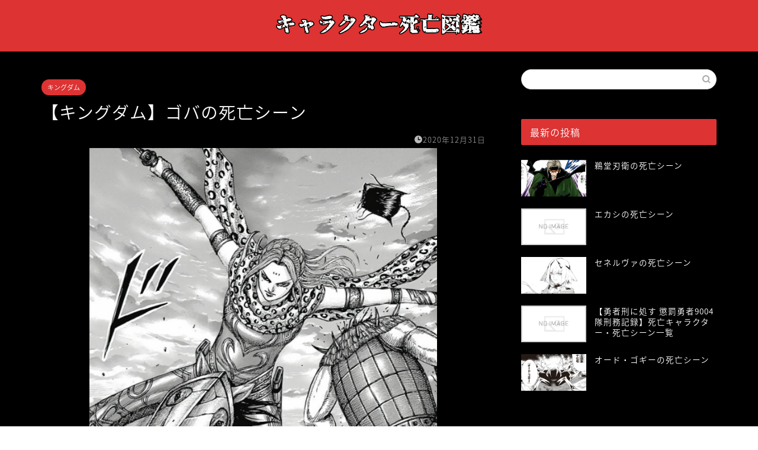

--- FILE ---
content_type: text/html; charset=UTF-8
request_url: https://music-recommend.com/kingdom-goba-death/
body_size: 17753
content:
<!DOCTYPE html>
<html lang="ja">
<head prefix="og: http://ogp.me/ns# fb: http://ogp.me/ns/fb# article: http://ogp.me/ns/article#">
<meta charset="utf-8">
<meta http-equiv="X-UA-Compatible" content="IE=edge">
<meta name="viewport" content="width=device-width, initial-scale=1">
<!-- ここからOGP -->
<meta property="og:type" content="blog">
<meta property="og:title" content="【キングダム】ゴバの死亡シーン｜キャラクター死亡図鑑"> 
<meta property="og:url" content="https://music-recommend.com/kingdom-goba-death/"> 
<meta property="og:description" content="キングダムの登場キャラクターであるゴバ。ゴバは作中で死んでしまうキャラクターです。ゴバの死亡シーンを解説しているので、ど"> 
<meta property="og:image" content="https://music-recommend.com/wp-content/uploads/2020/12/ゴバ死亡.png">
<meta property="og:site_name" content="キャラクター死亡図鑑">
<meta property="fb:admins" content="">
<meta name="twitter:card" content="summary">
<!-- ここまでOGP --> 

<meta name="description" itemprop="description" content="キングダムの登場キャラクターであるゴバ。ゴバは作中で死んでしまうキャラクターです。ゴバの死亡シーンを解説しているので、ど" >

<title>【キングダム】ゴバの死亡シーン｜キャラクター死亡図鑑</title>
<link rel='dns-prefetch' href='//ajax.googleapis.com' />
<link rel='dns-prefetch' href='//cdnjs.cloudflare.com' />
<link rel='dns-prefetch' href='//use.fontawesome.com' />
<link rel='dns-prefetch' href='//s.w.org' />
<link rel="alternate" type="application/rss+xml" title="キャラクター死亡図鑑 &raquo; フィード" href="https://music-recommend.com/feed/" />
<link rel="alternate" type="application/rss+xml" title="キャラクター死亡図鑑 &raquo; コメントフィード" href="https://music-recommend.com/comments/feed/" />
<link rel="alternate" type="application/rss+xml" title="キャラクター死亡図鑑 &raquo; 【キングダム】ゴバの死亡シーン のコメントのフィード" href="https://music-recommend.com/kingdom-goba-death/feed/" />
		<script type="text/javascript">
			window._wpemojiSettings = {"baseUrl":"https:\/\/s.w.org\/images\/core\/emoji\/11\/72x72\/","ext":".png","svgUrl":"https:\/\/s.w.org\/images\/core\/emoji\/11\/svg\/","svgExt":".svg","source":{"concatemoji":"https:\/\/music-recommend.com\/wp-includes\/js\/wp-emoji-release.min.js?ver=4.9.26"}};
			!function(e,a,t){var n,r,o,i=a.createElement("canvas"),p=i.getContext&&i.getContext("2d");function s(e,t){var a=String.fromCharCode;p.clearRect(0,0,i.width,i.height),p.fillText(a.apply(this,e),0,0);e=i.toDataURL();return p.clearRect(0,0,i.width,i.height),p.fillText(a.apply(this,t),0,0),e===i.toDataURL()}function c(e){var t=a.createElement("script");t.src=e,t.defer=t.type="text/javascript",a.getElementsByTagName("head")[0].appendChild(t)}for(o=Array("flag","emoji"),t.supports={everything:!0,everythingExceptFlag:!0},r=0;r<o.length;r++)t.supports[o[r]]=function(e){if(!p||!p.fillText)return!1;switch(p.textBaseline="top",p.font="600 32px Arial",e){case"flag":return s([55356,56826,55356,56819],[55356,56826,8203,55356,56819])?!1:!s([55356,57332,56128,56423,56128,56418,56128,56421,56128,56430,56128,56423,56128,56447],[55356,57332,8203,56128,56423,8203,56128,56418,8203,56128,56421,8203,56128,56430,8203,56128,56423,8203,56128,56447]);case"emoji":return!s([55358,56760,9792,65039],[55358,56760,8203,9792,65039])}return!1}(o[r]),t.supports.everything=t.supports.everything&&t.supports[o[r]],"flag"!==o[r]&&(t.supports.everythingExceptFlag=t.supports.everythingExceptFlag&&t.supports[o[r]]);t.supports.everythingExceptFlag=t.supports.everythingExceptFlag&&!t.supports.flag,t.DOMReady=!1,t.readyCallback=function(){t.DOMReady=!0},t.supports.everything||(n=function(){t.readyCallback()},a.addEventListener?(a.addEventListener("DOMContentLoaded",n,!1),e.addEventListener("load",n,!1)):(e.attachEvent("onload",n),a.attachEvent("onreadystatechange",function(){"complete"===a.readyState&&t.readyCallback()})),(n=t.source||{}).concatemoji?c(n.concatemoji):n.wpemoji&&n.twemoji&&(c(n.twemoji),c(n.wpemoji)))}(window,document,window._wpemojiSettings);
		</script>
		<style type="text/css">
img.wp-smiley,
img.emoji {
	display: inline !important;
	border: none !important;
	box-shadow: none !important;
	height: 1em !important;
	width: 1em !important;
	margin: 0 .07em !important;
	vertical-align: -0.1em !important;
	background: none !important;
	padding: 0 !important;
}
</style>
<link rel='stylesheet' id='rtoc_style-css'  href='https://music-recommend.com/wp-content/plugins/rich-table-of-content/css/rtoc_style.css?ver=4.9.26' type='text/css' media='all' />
<link rel='stylesheet' id='theme-style-css'  href='https://music-recommend.com/wp-content/themes/jin/style.css?ver=4.9.26' type='text/css' media='all' />
<link rel='stylesheet' id='fontawesome-style-css'  href='https://use.fontawesome.com/releases/v5.6.3/css/all.css?ver=4.9.26' type='text/css' media='all' />
<link rel='stylesheet' id='swiper-style-css'  href='https://cdnjs.cloudflare.com/ajax/libs/Swiper/4.0.7/css/swiper.min.css?ver=4.9.26' type='text/css' media='all' />
<link rel='https://api.w.org/' href='https://music-recommend.com/wp-json/' />
<link rel="canonical" href="https://music-recommend.com/kingdom-goba-death/" />
<link rel='shortlink' href='https://music-recommend.com/?p=6986' />
<link rel="alternate" type="application/json+oembed" href="https://music-recommend.com/wp-json/oembed/1.0/embed?url=https%3A%2F%2Fmusic-recommend.com%2Fkingdom-goba-death%2F" />
<link rel="alternate" type="text/xml+oembed" href="https://music-recommend.com/wp-json/oembed/1.0/embed?url=https%3A%2F%2Fmusic-recommend.com%2Fkingdom-goba-death%2F&#038;format=xml" />
	<style type="text/css">
		#wrapper{
							background-color: #000000;
				background-image: url();
					}
		.related-entry-headline-text span:before,
		#comment-title span:before,
		#reply-title span:before{
			background-color: #dd3333;
			border-color: #dd3333!important;
		}
		
		#breadcrumb:after,
		#page-top a{	
			background-color: #dd3333;
		}
				footer{
			background-color: #dd3333;
		}
		.footer-inner a,
		#copyright,
		#copyright-center{
			border-color: #fff!important;
			color: #fff!important;
		}
		#footer-widget-area
		{
			border-color: #fff!important;
		}
				.page-top-footer a{
			color: #dd3333!important;
		}
				#breadcrumb ul li,
		#breadcrumb ul li a{
			color: #dd3333!important;
		}
		
		body,
		a,
		a:link,
		a:visited,
		.my-profile,
		.widgettitle,
		.tabBtn-mag label{
			color: #ffffff;
		}
		a:hover{
			color: #008db7;
		}
						.widget_nav_menu ul > li > a:before,
		.widget_categories ul > li > a:before,
		.widget_pages ul > li > a:before,
		.widget_recent_entries ul > li > a:before,
		.widget_archive ul > li > a:before,
		.widget_archive form:after,
		.widget_categories form:after,
		.widget_nav_menu ul > li > ul.sub-menu > li > a:before,
		.widget_categories ul > li > .children > li > a:before,
		.widget_pages ul > li > .children > li > a:before,
		.widget_nav_menu ul > li > ul.sub-menu > li > ul.sub-menu li > a:before,
		.widget_categories ul > li > .children > li > .children li > a:before,
		.widget_pages ul > li > .children > li > .children li > a:before{
			color: #dd3333;
		}
		.widget_nav_menu ul .sub-menu .sub-menu li a:before{
			background-color: #ffffff!important;
		}
		footer .footer-widget,
		footer .footer-widget a,
		footer .footer-widget ul li,
		.footer-widget.widget_nav_menu ul > li > a:before,
		.footer-widget.widget_categories ul > li > a:before,
		.footer-widget.widget_recent_entries ul > li > a:before,
		.footer-widget.widget_pages ul > li > a:before,
		.footer-widget.widget_archive ul > li > a:before,
		footer .widget_tag_cloud .tagcloud a:before{
			color: #fff!important;
			border-color: #fff!important;
		}
		footer .footer-widget .widgettitle{
			color: #fff!important;
			border-color: #dd3333!important;
		}
		footer .widget_nav_menu ul .children .children li a:before,
		footer .widget_categories ul .children .children li a:before,
		footer .widget_nav_menu ul .sub-menu .sub-menu li a:before{
			background-color: #fff!important;
		}
		#drawernav a:hover,
		.post-list-title,
		#prev-next p,
		#toc_container .toc_list li a{
			color: #ffffff!important;
		}
		
		#header-box{
			background-color: #dd3333;
		}
						@media (min-width: 768px) {
		#header-box .header-box10-bg:before,
		#header-box .header-box11-bg:before{
			border-radius: 2px;
		}
		}
										@media (min-width: 768px) {
			.top-image-meta{
				margin-top: calc(0px - 30px);
			}
		}
		@media (min-width: 1200px) {
			.top-image-meta{
				margin-top: calc(0px);
			}
		}
				.pickup-contents:before{
			background-color: #dd3333!important;
		}
		
		.main-image-text{
			color: #555;
		}
		.main-image-text-sub{
			color: #555;
		}
		
				@media (min-width: 481px) {
			#site-info{
				padding-top: 15px!important;
				padding-bottom: 15px!important;
			}
		}
		
		#site-info span a{
			color: #ffffff!important;
		}
		
				#headmenu .headsns .line a svg{
			fill: #ffffff!important;
		}
		#headmenu .headsns a,
		#headmenu{
			color: #ffffff!important;
			border-color:#ffffff!important;
		}
						.profile-follow .line-sns a svg{
			fill: #dd3333!important;
		}
		.profile-follow .line-sns a:hover svg{
			fill: #dd3333!important;
		}
		.profile-follow a{
			color: #dd3333!important;
			border-color:#dd3333!important;
		}
		.profile-follow a:hover,
		#headmenu .headsns a:hover{
			color:#dd3333!important;
			border-color:#dd3333!important;
		}
				.search-box:hover{
			color:#dd3333!important;
			border-color:#dd3333!important;
		}
				#header #headmenu .headsns .line a:hover svg{
			fill:#dd3333!important;
		}
		.cps-icon-bar,
		#navtoggle:checked + .sp-menu-open .cps-icon-bar{
			background-color: #ffffff;
		}
		#nav-container{
			background-color: #000000;
		}
		.menu-box .menu-item svg{
			fill:#dd3333;
		}
		#drawernav ul.menu-box > li > a,
		#drawernav2 ul.menu-box > li > a,
		#drawernav3 ul.menu-box > li > a,
		#drawernav4 ul.menu-box > li > a,
		#drawernav5 ul.menu-box > li > a,
		#drawernav ul.menu-box > li.menu-item-has-children:after,
		#drawernav2 ul.menu-box > li.menu-item-has-children:after,
		#drawernav3 ul.menu-box > li.menu-item-has-children:after,
		#drawernav4 ul.menu-box > li.menu-item-has-children:after,
		#drawernav5 ul.menu-box > li.menu-item-has-children:after{
			color: #dd3333!important;
		}
		#drawernav ul.menu-box li a,
		#drawernav2 ul.menu-box li a,
		#drawernav3 ul.menu-box li a,
		#drawernav4 ul.menu-box li a,
		#drawernav5 ul.menu-box li a{
			font-size: 14px!important;
		}
		#drawernav3 ul.menu-box > li{
			color: #ffffff!important;
		}
		#drawernav4 .menu-box > .menu-item > a:after,
		#drawernav3 .menu-box > .menu-item > a:after,
		#drawernav .menu-box > .menu-item > a:after{
			background-color: #dd3333!important;
		}
		#drawernav2 .menu-box > .menu-item:hover,
		#drawernav5 .menu-box > .menu-item:hover{
			border-top-color: #dd3333!important;
		}
				.cps-info-bar a{
			background-color: #ffcd44!important;
		}
				@media (min-width: 768px) {
			.post-list-mag .post-list-item:not(:nth-child(2n)){
				margin-right: 2.6%;
			}
		}
				@media (min-width: 768px) {
			#tab-1:checked ~ .tabBtn-mag li [for="tab-1"]:after,
			#tab-2:checked ~ .tabBtn-mag li [for="tab-2"]:after,
			#tab-3:checked ~ .tabBtn-mag li [for="tab-3"]:after,
			#tab-4:checked ~ .tabBtn-mag li [for="tab-4"]:after{
				border-top-color: #dd3333!important;
			}
			.tabBtn-mag label{
				border-bottom-color: #dd3333!important;
			}
		}
		#tab-1:checked ~ .tabBtn-mag li [for="tab-1"],
		#tab-2:checked ~ .tabBtn-mag li [for="tab-2"],
		#tab-3:checked ~ .tabBtn-mag li [for="tab-3"],
		#tab-4:checked ~ .tabBtn-mag li [for="tab-4"],
		#prev-next a.next:after,
		#prev-next a.prev:after,
		.more-cat-button a:hover span:before{
			background-color: #dd3333!important;
		}
		

		.swiper-slide .post-list-cat,
		.post-list-mag .post-list-cat,
		.post-list-mag3col .post-list-cat,
		.post-list-mag-sp1col .post-list-cat,
		.swiper-pagination-bullet-active,
		.pickup-cat,
		.post-list .post-list-cat,
		#breadcrumb .bcHome a:hover span:before,
		.popular-item:nth-child(1) .pop-num,
		.popular-item:nth-child(2) .pop-num,
		.popular-item:nth-child(3) .pop-num{
			background-color: #dd3333!important;
		}
		.sidebar-btn a,
		.profile-sns-menu{
			background-color: #dd3333!important;
		}
		.sp-sns-menu a,
		.pickup-contents-box a:hover .pickup-title{
			border-color: #dd3333!important;
			color: #dd3333!important;
		}
				.pro-line svg{
			fill: #dd3333!important;
		}
		.cps-post-cat a,
		.meta-cat,
		.popular-cat{
			background-color: #dd3333!important;
			border-color: #dd3333!important;
		}
		.tagicon,
		.tag-box a,
		#toc_container .toc_list > li,
		#toc_container .toc_title{
			color: #dd3333!important;
		}
		.widget_tag_cloud a::before{
			color: #ffffff!important;
		}
		.tag-box a,
		#toc_container:before{
			border-color: #dd3333!important;
		}
		.cps-post-cat a:hover{
			color: #008db7!important;
		}
		.pagination li:not([class*="current"]) a:hover,
		.widget_tag_cloud a:hover{
			background-color: #dd3333!important;
		}
		.pagination li:not([class*="current"]) a:hover{
			opacity: 0.5!important;
		}
		.pagination li.current a{
			background-color: #dd3333!important;
			border-color: #dd3333!important;
		}
		.nextpage a:hover span {
			color: #dd3333!important;
			border-color: #dd3333!important;
		}
		.cta-content:before{
			background-color: #6FBFCA!important;
		}
		.cta-text,
		.info-title{
			color: #fff!important;
		}
		#footer-widget-area.footer_style1 .widgettitle{
			border-color: #dd3333!important;
		}
		.sidebar_style1 .widgettitle,
		.sidebar_style5 .widgettitle{
			border-color: #dd3333!important;
		}
		.sidebar_style2 .widgettitle,
		.sidebar_style4 .widgettitle,
		.sidebar_style6 .widgettitle,
		#home-bottom-widget .widgettitle,
		#home-top-widget .widgettitle,
		#post-bottom-widget .widgettitle,
		#post-top-widget .widgettitle{
			background-color: #dd3333!important;
		}
		#home-bottom-widget .widget_search .search-box input[type="submit"],
		#home-top-widget .widget_search .search-box input[type="submit"],
		#post-bottom-widget .widget_search .search-box input[type="submit"],
		#post-top-widget .widget_search .search-box input[type="submit"]{
			background-color: #dd3333!important;
		}
		
		.tn-logo-size{
			font-size: 30%!important;
		}
		@media (min-width: 481px) {
		.tn-logo-size img{
			width: calc(30%*0.5)!important;
		}
		}
		@media (min-width: 768px) {
		.tn-logo-size img{
			width: calc(30%*2.2)!important;
		}
		}
		@media (min-width: 1200px) {
		.tn-logo-size img{
			width: 30%!important;
		}
		}
		.sp-logo-size{
			font-size: 100%!important;
		}
		.sp-logo-size img{
			width: 100%!important;
		}
				.cps-post-main ul > li:before,
		.cps-post-main ol > li:before{
			background-color: #dd3333!important;
		}
		.profile-card .profile-title{
			background-color: #dd3333!important;
		}
		.profile-card{
			border-color: #dd3333!important;
		}
		.cps-post-main a{
			color:#008db7;
		}
		.cps-post-main .marker{
			background: -webkit-linear-gradient( transparent 60%, #ffcedb 0% ) ;
			background: linear-gradient( transparent 60%, #ffcedb 0% ) ;
		}
		.cps-post-main .marker2{
			background: -webkit-linear-gradient( transparent 60%, #a9eaf2 0% ) ;
			background: linear-gradient( transparent 60%, #a9eaf2 0% ) ;
		}
		.cps-post-main .jic-sc{
			color:#e9546b;
		}
		
		
		.simple-box1{
			border-color:#dd3333!important;
		}
		.simple-box2{
			border-color:#f2bf7d!important;
		}
		.simple-box3{
			border-color:#b5e28a!important;
		}
		.simple-box4{
			border-color:#7badd8!important;
		}
		.simple-box4:before{
			background-color: #7badd8;
		}
		.simple-box5{
			border-color:#e896c7!important;
		}
		.simple-box5:before{
			background-color: #e896c7;
		}
		.simple-box6{
			background-color:#fffdef!important;
		}
		.simple-box7{
			border-color:#def1f9!important;
		}
		.simple-box7:before{
			background-color:#def1f9!important;
		}
		.simple-box8{
			border-color:#96ddc1!important;
		}
		.simple-box8:before{
			background-color:#96ddc1!important;
		}
		.simple-box9:before{
			background-color:#e1c0e8!important;
		}
				.simple-box9:after{
			border-color:#e1c0e8 #e1c0e8 #000000 #000000!important;
		}
				
		.kaisetsu-box1:before,
		.kaisetsu-box1-title{
			background-color:#ffb49e!important;
		}
		.kaisetsu-box2{
			border-color:#89c2f4!important;
		}
		.kaisetsu-box2-title{
			background-color:#89c2f4!important;
		}
		.kaisetsu-box4{
			border-color:#ea91a9!important;
		}
		.kaisetsu-box4-title{
			background-color:#ea91a9!important;
		}
		.kaisetsu-box5:before{
			background-color:#57b3ba!important;
		}
		.kaisetsu-box5-title{
			background-color:#57b3ba!important;
		}
		
		.concept-box1{
			border-color:#85db8f!important;
		}
		.concept-box1:after{
			background-color:#85db8f!important;
		}
		.concept-box1:before{
			content:"ポイント"!important;
			color:#85db8f!important;
		}
		.concept-box2{
			border-color:#f7cf6a!important;
		}
		.concept-box2:after{
			background-color:#f7cf6a!important;
		}
		.concept-box2:before{
			content:"注意点"!important;
			color:#f7cf6a!important;
		}
		.concept-box3{
			border-color:#86cee8!important;
		}
		.concept-box3:after{
			background-color:#86cee8!important;
		}
		.concept-box3:before{
			content:"良い例"!important;
			color:#86cee8!important;
		}
		.concept-box4{
			border-color:#ed8989!important;
		}
		.concept-box4:after{
			background-color:#ed8989!important;
		}
		.concept-box4:before{
			content:"悪い例"!important;
			color:#ed8989!important;
		}
		.concept-box5{
			border-color:#9e9e9e!important;
		}
		.concept-box5:after{
			background-color:#9e9e9e!important;
		}
		.concept-box5:before{
			content:"参考"!important;
			color:#9e9e9e!important;
		}
		.concept-box6{
			border-color:#8eaced!important;
		}
		.concept-box6:after{
			background-color:#8eaced!important;
		}
		.concept-box6:before{
			content:"メモ"!important;
			color:#8eaced!important;
		}
		
		.innerlink-box1,
		.blog-card{
			border-color:#dd3333!important;
		}
		.innerlink-box1-title{
			background-color:#dd3333!important;
			border-color:#dd3333!important;
		}
		.innerlink-box1:before,
		.blog-card-hl-box{
			background-color:#dd3333!important;
		}
				.concept-box1:before,
		.concept-box2:before,
		.concept-box3:before,
		.concept-box4:before,
		.concept-box5:before,
		.concept-box6:before{
			background-color: #000000;
			background-image: url();
		}
		.concept-box1:after,
		.concept-box2:after,
		.concept-box3:after,
		.concept-box4:after,
		.concept-box5:after,
		.concept-box6:after{
			border-color: #000000;
			border-image: url() 27 23 / 50px 30px / 1rem round space0 / 5px 5px;
		}
				
		.jin-ac-box01-title::after{
			color: #dd3333;
		}
		
		.color-button01 a,
		.color-button01 a:hover,
		.color-button01:before{
			background-color: #dd3333!important;
		}
		.top-image-btn-color a,
		.top-image-btn-color a:hover,
		.top-image-btn-color:before{
			background-color: #ffcd44!important;
		}
		.color-button02 a,
		.color-button02 a:hover,
		.color-button02:before{
			background-color: #d9333f!important;
		}
		
		.color-button01-big a,
		.color-button01-big a:hover,
		.color-button01-big:before{
			background-color: #3296d1!important;
		}
		.color-button01-big a,
		.color-button01-big:before{
			border-radius: 5px!important;
		}
		.color-button01-big a{
			padding-top: 20px!important;
			padding-bottom: 20px!important;
		}
		
		.color-button02-big a,
		.color-button02-big a:hover,
		.color-button02-big:before{
			background-color: #83d159!important;
		}
		.color-button02-big a,
		.color-button02-big:before{
			border-radius: 5px!important;
		}
		.color-button02-big a{
			padding-top: 20px!important;
			padding-bottom: 20px!important;
		}
				.color-button01-big{
			width: 75%!important;
		}
		.color-button02-big{
			width: 75%!important;
		}
				
		
					.top-image-btn-color a:hover,
			.color-button01 a:hover,
			.color-button02 a:hover,
			.color-button01-big a:hover,
			.color-button02-big a:hover{
				opacity: 1;
			}
				
		.h2-style01 h2,
		.h2-style02 h2:before,
		.h2-style03 h2,
		.h2-style04 h2:before,
		.h2-style05 h2,
		.h2-style07 h2:before,
		.h2-style07 h2:after,
		.h3-style03 h3:before,
		.h3-style02 h3:before,
		.h3-style05 h3:before,
		.h3-style07 h3:before,
		.h2-style08 h2:after,
		.h2-style10 h2:before,
		.h2-style10 h2:after,
		.h3-style02 h3:after,
		.h4-style02 h4:before{
			background-color: #dd3333!important;
		}
		.h3-style01 h3,
		.h3-style04 h3,
		.h3-style05 h3,
		.h3-style06 h3,
		.h4-style01 h4,
		.h2-style02 h2,
		.h2-style08 h2,
		.h2-style08 h2:before,
		.h2-style09 h2,
		.h4-style03 h4{
			border-color: #dd3333!important;
		}
		.h2-style05 h2:before{
			border-top-color: #dd3333!important;
		}
		.h2-style06 h2:before,
		.sidebar_style3 .widgettitle:after{
			background-image: linear-gradient(
				-45deg,
				transparent 25%,
				#dd3333 25%,
				#dd3333 50%,
				transparent 50%,
				transparent 75%,
				#dd3333 75%,
				#dd3333			);
		}
				.jin-h2-icons.h2-style02 h2 .jic:before,
		.jin-h2-icons.h2-style04 h2 .jic:before,
		.jin-h2-icons.h2-style06 h2 .jic:before,
		.jin-h2-icons.h2-style07 h2 .jic:before,
		.jin-h2-icons.h2-style08 h2 .jic:before,
		.jin-h2-icons.h2-style09 h2 .jic:before,
		.jin-h2-icons.h2-style10 h2 .jic:before,
		.jin-h3-icons.h3-style01 h3 .jic:before,
		.jin-h3-icons.h3-style02 h3 .jic:before,
		.jin-h3-icons.h3-style03 h3 .jic:before,
		.jin-h3-icons.h3-style04 h3 .jic:before,
		.jin-h3-icons.h3-style05 h3 .jic:before,
		.jin-h3-icons.h3-style06 h3 .jic:before,
		.jin-h3-icons.h3-style07 h3 .jic:before,
		.jin-h4-icons.h4-style01 h4 .jic:before,
		.jin-h4-icons.h4-style02 h4 .jic:before,
		.jin-h4-icons.h4-style03 h4 .jic:before,
		.jin-h4-icons.h4-style04 h4 .jic:before{
			color:#dd3333;
		}
		
		@media all and (-ms-high-contrast:none){
			*::-ms-backdrop, .color-button01:before,
			.color-button02:before,
			.color-button01-big:before,
			.color-button02-big:before{
				background-color: #595857!important;
			}
		}
		
		.jin-lp-h2 h2,
		.jin-lp-h2 h2{
			background-color: transparent!important;
			border-color: transparent!important;
			color: #ffffff!important;
		}
		.jincolumn-h3style2{
			border-color:#dd3333!important;
		}
		.jinlph2-style1 h2:first-letter{
			color:#dd3333!important;
		}
		.jinlph2-style2 h2,
		.jinlph2-style3 h2{
			border-color:#dd3333!important;
		}
		.jin-photo-title .jin-fusen1-down,
		.jin-photo-title .jin-fusen1-even,
		.jin-photo-title .jin-fusen1-up{
			border-left-color:#dd3333;
		}
		.jin-photo-title .jin-fusen2,
		.jin-photo-title .jin-fusen3{
			background-color:#dd3333;
		}
		.jin-photo-title .jin-fusen2:before,
		.jin-photo-title .jin-fusen3:before {
			border-top-color: #dd3333;
		}
		.has-huge-font-size{
			font-size:42px!important;
		}
		.has-large-font-size{
			font-size:36px!important;
		}
		.has-medium-font-size{
			font-size:20px!important;
		}
		.has-normal-font-size{
			font-size:16px!important;
		}
		.has-small-font-size{
			font-size:13px!important;
		}
		
		
	</style>
	<style type="text/css">
		/*<!--  -->*/
		.rtoc-mokuji-content{
			background-color: #000000;
		}
		.rtoc-mokuji-content.frame1{
			border: 1px solid #ff0000;
		}
		.rtoc-mokuji-content #rtoc-mokuji-title{
			color:#dd3333;
		}
		.rtoc-mokuji-content .rtoc-mokuji li > a{
			color: #ffffff;
		}
		.rtoc-mokuji-content .mokuji_ul.level-1 > .rtoc-item::before{
			background-color:#dd3333!important;
		}
		.rtoc-mokuji-content .mokuji_ul.level-2 > .rtoc-item::before{
			background-color:#dd3333!important;
		}
		.rtoc-mokuji-content.frame2::before,.rtoc-mokuji-content.frame3,.rtoc-mokuji-content.frame4,.rtoc-mokuji-content.frame5{
			border-color:#ff0000;
		}
		.rtoc-mokuji-content.frame5::before,.rtoc-mokuji-content.frame5::after{
			background-color:#ff0000;
		}
		.cls-1,.cls-2{
    		stroke:#ff0000;
    	}
    	.rtoc-mokuji-content .decimal_ol.level-2 > .rtoc-item::before,.rtoc-mokuji-content .mokuji_ol > .rtoc-item::before{
    		color: #dd3333;
    	}
    	.rtoc-mokuji-content .decimal_ol > .rtoc-item::after{
    		background-color: #dd3333;
    	}
    	.rtoc-mokuji-content .decimal_ol > .rtoc-item::before{
    		color: #dd3333;
    	}

    	/*６*/
    	#rtoc-mokuji-wrapper.addon6 #rtoc-mokuji-title span .cls-1,#rtoc-mokuji-wrapper.addon6 #rtoc-mokuji-title span .cls-2{
    		stroke: #ff0000!important;
    	}
    	#rtoc-mokuji-wrapper.addon6 .rtoc-mokuji.level-1 > .rtoc-item{
    		border-color: #dd3333;
    	}
    	#rtoc-mokuji-wrapper.addon6 .rtoc-mokuji.level-1 .rtoc-mokuji.level-2{
    		border-color: #dd3333    	}
    	/*7*/
    	#rtoc-mokuji-wrapper.addon7 .rtoc-mokuji.level-1 .rtoc-chapter .rtoc-chapter-text{
    		color: #dd3333;
    	}
    	#rtoc-mokuji-wrapper.addon7 .rtoc-mokuji.level-1 > .rtoc-item::before{
    		background-color: #dd3333!important;
    	}
    	#rtoc-mokuji-wrapper.addon7 .rtoc-mokuji.level-1 > .rtoc-item .rtoc-mokuji.level-2{
    		border-color: #dd3333;
    	}
    	#rtoc_return a::before{
    		background-image: url(https://music-recommend.com/wp-content/plugins/rich-table-of-content/include/../img/rtoc_return.png);
    	}

    	#rtoc_return a{
    		background-color: #9be3f2!important;
    	}

	</style>
	<link rel="icon" href="https://music-recommend.com/wp-content/uploads/2020/05/cropped-wwww-32x32.png" sizes="32x32" />
<link rel="icon" href="https://music-recommend.com/wp-content/uploads/2020/05/cropped-wwww-192x192.png" sizes="192x192" />
<link rel="apple-touch-icon-precomposed" href="https://music-recommend.com/wp-content/uploads/2020/05/cropped-wwww-180x180.png" />
<meta name="msapplication-TileImage" content="https://music-recommend.com/wp-content/uploads/2020/05/cropped-wwww-270x270.png" />
		<style type="text/css" id="wp-custom-css">
			#wrapper {
background: #000;
}		</style>
		
<!--カエレバCSS-->
<!--アプリーチCSS-->

<meta name="google-site-verification" content="jX86FMCOlTYaT6y8hWPYa-wFf1bIwPW-VQius34jP1Y" />

<!-- Global site tag (gtag.js) - Google Analytics -->
<script async src="https://www.googletagmanager.com/gtag/js?id=UA-60047416-11"></script>
<script>
  window.dataLayer = window.dataLayer || [];
  function gtag(){dataLayer.push(arguments);}
  gtag('js', new Date());

  gtag('config', 'UA-60047416-11');
</script>

<script data-ad-client="ca-pub-4475372351371117" async src="https://pagead2.googlesyndication.com/pagead/js/adsbygoogle.js"></script>
</head>
<body class="post-template-default single single-post postid-6986 single-format-standard" id="nts-style">
<div id="wrapper">

		
	<div id="scroll-content" class="animate">
	
		<!--ヘッダー-->

								
<div id="header-box" class="tn_on header-box animate">
	<div id="header" class="header-type2 header animate">
		
		<div id="site-info" class="ef">
							<span class="tn-logo-size"><a href='https://music-recommend.com/' title='キャラクター死亡図鑑' rel='home'><img src='https://music-recommend.com/wp-content/uploads/2020/05/wwww.png' alt='キャラクター死亡図鑑'></a></span>
					</div>

	
		
	</div>
	
		
</div>

		
	<!--グローバルナビゲーション layout1-->
				<div id="nav-container" class="header-style3-animate animate">
			<div id="drawernav" class="ef">
							</div>
		</div>
				<!--グローバルナビゲーション layout1-->
		
		<!--ヘッダー-->

		<div class="clearfix"></div>

			
														
		
	<div id="contents">

		<!--メインコンテンツ-->
			<main id="main-contents" class="main-contents article_style2 animate" itemprop="mainContentOfPage">
				
								
				<section class="cps-post-box hentry">
																	<article class="cps-post">
							<header class="cps-post-header">
																<span class="cps-post-cat category-%e3%82%ad%e3%83%b3%e3%82%b0%e3%83%80%e3%83%a0" itemprop="keywords"><a href="https://music-recommend.com/category/comic/%e3%82%ad%e3%83%b3%e3%82%b0%e3%83%80%e3%83%a0/" style="background-color:!important;">キングダム</a></span>
																<h1 class="cps-post-title entry-title" itemprop="headline">【キングダム】ゴバの死亡シーン</h1>
								<div class="cps-post-meta vcard">
									<span class="writer fn" itemprop="author" itemscope itemtype="https://schema.org/Person"><span itemprop="name">kazu</span></span>
									<span class="cps-post-date-box">
												<span class="cps-post-date"><i class="jic jin-ifont-watch" aria-hidden="true"></i>&nbsp;<time class="entry-date date published updated" datetime="2020-12-31T21:32:02+00:00">2020年12月31日</time></span>
										</span>
								</div>
								
							</header>
																							<div class="cps-post-thumb" itemscope itemtype="https://schema.org/ImageObject">
									<img src="https://music-recommend.com/wp-content/uploads/2020/12/ゴバ死亡.png" class="attachment-large_size size-large_size wp-post-image" alt="" srcset="https://music-recommend.com/wp-content/uploads/2020/12/ゴバ死亡.png 587w, https://music-recommend.com/wp-content/uploads/2020/12/ゴバ死亡-256x300.png 256w" sizes="(max-width: 587px) 100vw, 587px" />								</div>
																						
							<div class="cps-post-main-box">
								<div class="cps-post-main    h2-style01 h3-style01 h4-style01 entry-content  " itemprop="articleBody">

									<div class="clearfix"></div>
	
									<p>キングダムの登場キャラクターであるゴバ。ゴバは作中で死んでしまうキャラクターです。ゴバの死亡シーンを解説しているので、どのように死んでしまうか振り返りたい方はご参考ください。</p>
<div class="sponsor-h2-center"></div><div class="ad-single-h2"><script async src="//pagead2.googlesyndication.com/pagead/js/adsbygoogle.js"></script>
<!-- MUSIC RECOMMEND -->
<ins class="adsbygoogle"
     style="display:block"
     data-ad-client="ca-pub-4475372351371117"
     data-ad-slot="9488640032"
     data-ad-format="auto"
     data-full-width-responsive="rectangle"></ins>
<script>
(adsbygoogle = window.adsbygoogle || []).push({});
</script></div><h2 id="rtoc-1" >ゴバの死亡シーン</h2>
<p>ブネンとトアクの兄。橑陽の戦い九日目で舜水樹の策で自身の軍を囮に楊端和を誘い出し、舜水樹軍・ロゾ軍・公孫龍軍・ゴバ軍で囲んで追い詰めるが、楊端和の弾丸のごとき突破力でゴバ軍が突破され、楊端和と一騎討ちとなるが首を刎ねられ死亡した。</p>
<img class="alignnone size-full wp-image-6987" src="https://music-recommend.com/wp-content/uploads/2020/12/ゴバ死亡.png" alt="" width="587" height="689" srcset="https://music-recommend.com/wp-content/uploads/2020/12/ゴバ死亡.png 587w, https://music-recommend.com/wp-content/uploads/2020/12/ゴバ死亡-256x300.png 256w" sizes="(max-width: 587px) 100vw, 587px" />
<div class="innerlink-box1">
<div class="innerlink-box1-title"><i class="jic jin-ifont-post"></i> あわせて読みたい</div>
<p><a href="https://music-recommend.com/kingdom-death-character/">【キングダム】死亡キャラクター・死亡シーン一覧</a></p>
</div>
									
																		
									
																		
									
									
									<div class="clearfix"></div>
<div class="adarea-box">
										
				<section class="ad-single">
					
					<div class="center-rectangle">
						<div class="sponsor-center"></div>
						▼LINE登録でお得情報を配信中▼<br>
<a href="https://lin.ee/6HwRzeR"><img src="https://scdn.line-apps.com/n/line_add_friends/btn/ja.png" alt="友だち追加" height="36" border="0"></a>
<script async src="//pagead2.googlesyndication.com/pagead/js/adsbygoogle.js"></script>
<!-- MUSIC RECOMMEND -->
<ins class="adsbygoogle"
     style="display:block"
     data-ad-client="ca-pub-4475372351371117"
     data-ad-slot="9488640032"
     data-ad-format="auto"
     data-full-width-responsive="rectangle"></ins>
<script>
(adsbygoogle = window.adsbygoogle || []).push({});
</script>					</div>
				</section>
						</div>
									
																		<div class="related-ad-unit-area"><script async src="https://pagead2.googlesyndication.com/pagead/js/adsbygoogle.js"></script>
<ins class="adsbygoogle"
     style="display:block"
     data-ad-format="autorelaxed"
     data-ad-client="ca-pub-4475372351371117"
     data-ad-slot="6836681609"></ins>
<script>
     (adsbygoogle = window.adsbygoogle || []).push({});
</script></div>
																		
																		
									

															
								</div>
							</div>
						</article>
						
														</section>
				
								
																
																
				

<div id="comment-box">
			<div id="respond" class="comment-respond">
		<h3 id="reply-title" class="comment-reply-title"><span class="fa-headline ef"><i class="jic jin-ifont-comment" aria-hidden="true"></i>COMMENT</span> <small><a rel="nofollow" id="cancel-comment-reply-link" href="/kingdom-goba-death/#respond" style="display:none;">コメントをキャンセル</a></small></h3>			<form action="https://music-recommend.com/wp-comments-post.php" method="post" id="commentform" class="comment-form">
				<p class="comment-notes"><span id="email-notes">メールアドレスが公開されることはありません。</span> <span class="required">*</span> が付いている欄は必須項目です</p><div class="comment-flexbox"><p class="comment-form-comment"><textarea id="comment" name="comment" aria-required="true"></textarea></p><div class="comment-child-flex"><p class="comment-form-author"><input id="author" placeholder="ニックネーム" name="author" type="text" value="" aria-required='true' /></p>
<p class="comment-form-email"><input id="email" placeholder="メールアドレス" name="email" type="email" value="" aria-required='true' /></p></div></div>

<p class="form-submit"><input name="submit" type="submit" id="submit" class="submit" value="送信する" /> <input type='hidden' name='comment_post_ID' value='6986' id='comment_post_ID' />
<input type='hidden' name='comment_parent' id='comment_parent' value='0' />
</p>			</form>
			</div><!-- #respond -->
	
	</div>
				
							</main>

		<!--サイドバー-->
<div id="sidebar" class="sideber sidebar_style2 animate" role="complementary" itemscope itemtype="https://schema.org/WPSideBar">
		
	<div id="search-2" class="widget widget_search"><form class="search-box" role="search" method="get" id="searchform" action="https://music-recommend.com/">
	<input type="search" placeholder="" class="text search-text" value="" name="s" id="s">
	<input type="submit" id="searchsubmit" value="&#xe931;">
</form>
</div><div id="widget-recent-post-3" class="widget widget-recent-post"><div class="widgettitle ef">最新の投稿</div>		<div id="new-entry-box">
				<ul>
									<li class="new-entry-item">
						<a href="https://music-recommend.com/%e9%b5%9c%e5%a0%82%e5%88%83%e8%a1%9b/" rel="bookmark">
							<div class="new-entry" itemprop="image" itemscope itemtype="https://schema.org/ImageObject">
								<figure class="eyecatch">
																			<img src="https://music-recommend.com/wp-content/uploads/2026/01/スクリーンショット-2026-01-22-10.45.48-320x180.png" class="attachment-cps_thumbnails size-cps_thumbnails wp-post-image" alt="" />										<meta itemprop="url" content="https://music-recommend.com/wp-content/uploads/2026/01/スクリーンショット-2026-01-22-10.45.48.png">
										<meta itemprop="width" content="547">
										<meta itemprop="height" content="237">
																	</figure>
							</div>
							<div class="new-entry-item-meta">
															<h3 class="new-entry-item-title" itemprop="headline">鵜堂刃衛の死亡シーン</h3>
							</div>
						</a>
					</li>
									<li class="new-entry-item">
						<a href="https://music-recommend.com/%e3%82%a8%e3%82%ab%e3%82%b7/" rel="bookmark">
							<div class="new-entry" itemprop="image" itemscope itemtype="https://schema.org/ImageObject">
								<figure class="eyecatch">
																			<img src="https://music-recommend.com/wp-content/themes/jin/img/noimg480.png" alt="no image" />
																	</figure>
							</div>
							<div class="new-entry-item-meta">
															<h3 class="new-entry-item-title" itemprop="headline">エカシの死亡シーン</h3>
							</div>
						</a>
					</li>
									<li class="new-entry-item">
						<a href="https://music-recommend.com/%e3%82%bb%e3%83%8d%e3%83%ab%e3%83%b4%e3%82%a1/" rel="bookmark">
							<div class="new-entry" itemprop="image" itemscope itemtype="https://schema.org/ImageObject">
								<figure class="eyecatch">
																			<img src="https://music-recommend.com/wp-content/uploads/2026/01/スクリーンショット-2026-01-20-17.11.07-320x180.png" class="attachment-cps_thumbnails size-cps_thumbnails wp-post-image" alt="" srcset="https://music-recommend.com/wp-content/uploads/2026/01/スクリーンショット-2026-01-20-17.11.07-320x180.png 320w, https://music-recommend.com/wp-content/uploads/2026/01/スクリーンショット-2026-01-20-17.11.07-640x357.png 640w" sizes="(max-width: 320px) 100vw, 320px" />										<meta itemprop="url" content="https://music-recommend.com/wp-content/uploads/2026/01/スクリーンショット-2026-01-20-17.11.07-640x357.png">
										<meta itemprop="width" content="640">
										<meta itemprop="height" content="357">
																	</figure>
							</div>
							<div class="new-entry-item-meta">
															<h3 class="new-entry-item-title" itemprop="headline">セネルヴァの死亡シーン</h3>
							</div>
						</a>
					</li>
									<li class="new-entry-item">
						<a href="https://music-recommend.com/%e5%8b%87%e8%80%85%e5%88%91%e3%81%ab%e5%87%a6%e3%81%99-%e6%87%b2%e7%bd%b0%e5%8b%87%e8%80%859004%e9%9a%8a%e5%88%91%e5%8b%99%e8%a8%98%e9%8c%b2/" rel="bookmark">
							<div class="new-entry" itemprop="image" itemscope itemtype="https://schema.org/ImageObject">
								<figure class="eyecatch">
																			<img src="https://music-recommend.com/wp-content/themes/jin/img/noimg480.png" alt="no image" />
																	</figure>
							</div>
							<div class="new-entry-item-meta">
															<h3 class="new-entry-item-title" itemprop="headline">【勇者刑に処す 懲罰勇者9004隊刑務記録】死亡キャラクター・死亡シーン一覧</h3>
							</div>
						</a>
					</li>
									<li class="new-entry-item">
						<a href="https://music-recommend.com/%e3%82%aa%e3%83%bc%e3%83%89%e3%83%bb%e3%82%b4%e3%82%ae%e3%83%bc/" rel="bookmark">
							<div class="new-entry" itemprop="image" itemscope itemtype="https://schema.org/ImageObject">
								<figure class="eyecatch">
																			<img src="https://music-recommend.com/wp-content/uploads/2026/01/スクリーンショット-2026-01-20-16.55.23-320x180.png" class="attachment-cps_thumbnails size-cps_thumbnails wp-post-image" alt="" />										<meta itemprop="url" content="https://music-recommend.com/wp-content/uploads/2026/01/スクリーンショット-2026-01-20-16.55.23.png">
										<meta itemprop="width" content="415">
										<meta itemprop="height" content="339">
																	</figure>
							</div>
							<div class="new-entry-item-meta">
															<h3 class="new-entry-item-title" itemprop="headline">オード・ゴギーの死亡シーン</h3>
							</div>
						</a>
					</li>
								</ul>
			</div>
		</div><div id="widget-popular-2" class="widget widget-popular"><div class="widgettitle ef">人気記事ランキング</div>		<div id="new-entry-box">
				<ul>
												   				   										<li class="new-entry-item popular-item">
						<a href="https://music-recommend.com/fire-force-death-character/" rel="bookmark">
							<div class="new-entry" itemprop="image" itemscope itemtype="https://schema.org/ImageObject">
								<figure class="eyecatch">
																			<img src="https://music-recommend.com/wp-content/uploads/2020/10/レオナルド・バーンズ死亡-320x180.png" class="attachment-cps_thumbnails size-cps_thumbnails wp-post-image" alt="" />										<meta itemprop="url" content="https://music-recommend.com/wp-content/uploads/2020/10/レオナルド・バーンズ死亡-454x360.png">
										<meta itemprop="width" content="454">
										<meta itemprop="height" content="360">
																	</figure>
								<span class="pop-num ef">1</span>
							</div>
							<div class="new-entry-item-meta">
								<h3 class="new-entry-item-title" itemprop="headline">【炎炎ノ消防隊】死亡キャラクター・死亡シーン一覧</h3>
							</div>
							                            <div class="popular-meta">
                                <div class="popular-count ef"><div><span>98136</span> view</div></div>
                                <div class="clearfix"></div>
                            </div>
													</a>
					</li>
					   										<li class="new-entry-item popular-item">
						<a href="https://music-recommend.com/hunter-hunter-death-character/" rel="bookmark">
							<div class="new-entry" itemprop="image" itemscope itemtype="https://schema.org/ImageObject">
								<figure class="eyecatch">
																			<img src="https://music-recommend.com/wp-content/uploads/2020/09/ハンターハンター死亡-320x180.jpg" class="attachment-cps_thumbnails size-cps_thumbnails wp-post-image" alt="" />										<meta itemprop="url" content="https://music-recommend.com/wp-content/uploads/2020/09/ハンターハンター死亡-480x360.jpg">
										<meta itemprop="width" content="480">
										<meta itemprop="height" content="360">
																	</figure>
								<span class="pop-num ef">2</span>
							</div>
							<div class="new-entry-item-meta">
								<h3 class="new-entry-item-title" itemprop="headline">【ハンターハンター】死亡キャラクター・死亡シーン一覧</h3>
							</div>
							                            <div class="popular-meta">
                                <div class="popular-count ef"><div><span>94126</span> view</div></div>
                                <div class="clearfix"></div>
                            </div>
													</a>
					</li>
					   										<li class="new-entry-item popular-item">
						<a href="https://music-recommend.com/alice-in-borderland-death-character/" rel="bookmark">
							<div class="new-entry" itemprop="image" itemscope itemtype="https://schema.org/ImageObject">
								<figure class="eyecatch">
																			<img src="https://music-recommend.com/wp-content/uploads/2023/01/竜田康大死亡-320x180.png" class="attachment-cps_thumbnails size-cps_thumbnails wp-post-image" alt="" srcset="https://music-recommend.com/wp-content/uploads/2023/01/竜田康大死亡-320x180.png 320w, https://music-recommend.com/wp-content/uploads/2023/01/竜田康大死亡-640x360.png 640w" sizes="(max-width: 320px) 100vw, 320px" />										<meta itemprop="url" content="https://music-recommend.com/wp-content/uploads/2023/01/竜田康大死亡-640x360.png">
										<meta itemprop="width" content="640">
										<meta itemprop="height" content="360">
																	</figure>
								<span class="pop-num ef">3</span>
							</div>
							<div class="new-entry-item-meta">
								<h3 class="new-entry-item-title" itemprop="headline">【今際の国のアリス】死亡キャラクター・死亡シーン一覧</h3>
							</div>
							                            <div class="popular-meta">
                                <div class="popular-count ef"><div><span>92329</span> view</div></div>
                                <div class="clearfix"></div>
                            </div>
													</a>
					</li>
					   										<li class="new-entry-item popular-item">
						<a href="https://music-recommend.com/kingdom-death-character/" rel="bookmark">
							<div class="new-entry" itemprop="image" itemscope itemtype="https://schema.org/ImageObject">
								<figure class="eyecatch">
																			<img src="https://music-recommend.com/wp-content/uploads/2020/09/キングダム死亡-320x180.jpg" class="attachment-cps_thumbnails size-cps_thumbnails wp-post-image" alt="" srcset="https://music-recommend.com/wp-content/uploads/2020/09/キングダム死亡-320x180.jpg 320w, https://music-recommend.com/wp-content/uploads/2020/09/キングダム死亡-640x360.jpg 640w" sizes="(max-width: 320px) 100vw, 320px" />										<meta itemprop="url" content="https://music-recommend.com/wp-content/uploads/2020/09/キングダム死亡-640x360.jpg">
										<meta itemprop="width" content="640">
										<meta itemprop="height" content="360">
																	</figure>
								<span class="pop-num ef">4</span>
							</div>
							<div class="new-entry-item-meta">
								<h3 class="new-entry-item-title" itemprop="headline">【キングダム】死亡キャラクター・死亡シーン一覧</h3>
							</div>
							                            <div class="popular-meta">
                                <div class="popular-count ef"><div><span>78257</span> view</div></div>
                                <div class="clearfix"></div>
                            </div>
													</a>
					</li>
					   										<li class="new-entry-item popular-item">
						<a href="https://music-recommend.com/jigokuraku/" rel="bookmark">
							<div class="new-entry" itemprop="image" itemscope itemtype="https://schema.org/ImageObject">
								<figure class="eyecatch">
																			<img src="https://music-recommend.com/wp-content/uploads/2023/04/スクリーンショット-2023-04-20-10.21.29-320x180.png" class="attachment-cps_thumbnails size-cps_thumbnails wp-post-image" alt="" srcset="https://music-recommend.com/wp-content/uploads/2023/04/スクリーンショット-2023-04-20-10.21.29-320x180.png 320w, https://music-recommend.com/wp-content/uploads/2023/04/スクリーンショット-2023-04-20-10.21.29-640x360.png 640w" sizes="(max-width: 320px) 100vw, 320px" />										<meta itemprop="url" content="https://music-recommend.com/wp-content/uploads/2023/04/スクリーンショット-2023-04-20-10.21.29-640x360.png">
										<meta itemprop="width" content="640">
										<meta itemprop="height" content="360">
																	</figure>
								<span class="pop-num ef">5</span>
							</div>
							<div class="new-entry-item-meta">
								<h3 class="new-entry-item-title" itemprop="headline">【地獄楽】死亡キャラクター・死亡シーン一覧</h3>
							</div>
							                            <div class="popular-meta">
                                <div class="popular-count ef"><div><span>72567</span> view</div></div>
                                <div class="clearfix"></div>
                            </div>
													</a>
					</li>
					   										<li class="new-entry-item popular-item">
						<a href="https://music-recommend.com/chain-saw-man-death-character/" rel="bookmark">
							<div class="new-entry" itemprop="image" itemscope itemtype="https://schema.org/ImageObject">
								<figure class="eyecatch">
																			<img src="https://music-recommend.com/wp-content/uploads/2020/06/チェンソーマン死亡-320x180.jpg" class="attachment-cps_thumbnails size-cps_thumbnails wp-post-image" alt="" />										<meta itemprop="url" content="https://music-recommend.com/wp-content/uploads/2020/06/チェンソーマン死亡-628x360.jpg">
										<meta itemprop="width" content="628">
										<meta itemprop="height" content="360">
																	</figure>
								<span class="pop-num ef">6</span>
							</div>
							<div class="new-entry-item-meta">
								<h3 class="new-entry-item-title" itemprop="headline">【チェンソーマン】死亡キャラクター・死亡シーン一覧</h3>
							</div>
							                            <div class="popular-meta">
                                <div class="popular-count ef"><div><span>63594</span> view</div></div>
                                <div class="clearfix"></div>
                            </div>
													</a>
					</li>
					   										<li class="new-entry-item popular-item">
						<a href="https://music-recommend.com/naruto-death-character/" rel="bookmark">
							<div class="new-entry" itemprop="image" itemscope itemtype="https://schema.org/ImageObject">
								<figure class="eyecatch">
																			<img src="https://music-recommend.com/wp-content/uploads/2021/08/シグレ死亡-1-320x180.png" class="attachment-cps_thumbnails size-cps_thumbnails wp-post-image" alt="" srcset="https://music-recommend.com/wp-content/uploads/2021/08/シグレ死亡-1-320x180.png 320w, https://music-recommend.com/wp-content/uploads/2021/08/シグレ死亡-1-640x360.png 640w" sizes="(max-width: 320px) 100vw, 320px" />										<meta itemprop="url" content="https://music-recommend.com/wp-content/uploads/2021/08/シグレ死亡-1-640x360.png">
										<meta itemprop="width" content="640">
										<meta itemprop="height" content="360">
																	</figure>
								<span class="pop-num ef">7</span>
							</div>
							<div class="new-entry-item-meta">
								<h3 class="new-entry-item-title" itemprop="headline">【ナルト】死亡キャラクター・死亡シーン一覧</h3>
							</div>
							                            <div class="popular-meta">
                                <div class="popular-count ef"><div><span>57165</span> view</div></div>
                                <div class="clearfix"></div>
                            </div>
													</a>
					</li>
					   										<li class="new-entry-item popular-item">
						<a href="https://music-recommend.com/tokyo-ghoul-re-death-character/" rel="bookmark">
							<div class="new-entry" itemprop="image" itemscope itemtype="https://schema.org/ImageObject">
								<figure class="eyecatch">
																			<img src="https://music-recommend.com/wp-content/uploads/2022/05/有馬貴将死亡-320x180.png" class="attachment-cps_thumbnails size-cps_thumbnails wp-post-image" alt="" srcset="https://music-recommend.com/wp-content/uploads/2022/05/有馬貴将死亡-320x180.png 320w, https://music-recommend.com/wp-content/uploads/2022/05/有馬貴将死亡-640x360.png 640w, https://music-recommend.com/wp-content/uploads/2022/05/有馬貴将死亡-1280x720.png 1280w" sizes="(max-width: 320px) 100vw, 320px" />										<meta itemprop="url" content="https://music-recommend.com/wp-content/uploads/2022/05/有馬貴将死亡-640x360.png">
										<meta itemprop="width" content="640">
										<meta itemprop="height" content="360">
																	</figure>
								<span class="pop-num ef">8</span>
							</div>
							<div class="new-entry-item-meta">
								<h3 class="new-entry-item-title" itemprop="headline">【東京喰種:re】死亡キャラクター・死亡シーン一覧</h3>
							</div>
							                            <div class="popular-meta">
                                <div class="popular-count ef"><div><span>50015</span> view</div></div>
                                <div class="clearfix"></div>
                            </div>
													</a>
					</li>
					   										<li class="new-entry-item popular-item">
						<a href="https://music-recommend.com/stranger-things-death-character/" rel="bookmark">
							<div class="new-entry" itemprop="image" itemscope itemtype="https://schema.org/ImageObject">
								<figure class="eyecatch">
																			<img src="https://music-recommend.com/wp-content/themes/jin/img/noimg480.png" alt="no image" />
																	</figure>
								<span class="pop-num ef">9</span>
							</div>
							<div class="new-entry-item-meta">
								<h3 class="new-entry-item-title" itemprop="headline">【ストレンジャー・シングス】死亡キャラクター・死亡シーン一覧</h3>
							</div>
							                            <div class="popular-meta">
                                <div class="popular-count ef"><div><span>49539</span> view</div></div>
                                <div class="clearfix"></div>
                            </div>
													</a>
					</li>
					   										<li class="new-entry-item popular-item">
						<a href="https://music-recommend.com/record-of-ragnarok-death-character/" rel="bookmark">
							<div class="new-entry" itemprop="image" itemscope itemtype="https://schema.org/ImageObject">
								<figure class="eyecatch">
																			<img src="https://music-recommend.com/wp-content/uploads/2021/01/終末のワルキューレ死亡-320x180.png" class="attachment-cps_thumbnails size-cps_thumbnails wp-post-image" alt="" />										<meta itemprop="url" content="https://music-recommend.com/wp-content/uploads/2021/01/終末のワルキューレ死亡-573x360.png">
										<meta itemprop="width" content="573">
										<meta itemprop="height" content="360">
																	</figure>
								<span class="pop-num ef">10</span>
							</div>
							<div class="new-entry-item-meta">
								<h3 class="new-entry-item-title" itemprop="headline">【終末のワルキューレ】死亡キャラクター・死亡シーン一覧</h3>
							</div>
							                            <div class="popular-meta">
                                <div class="popular-count ef"><div><span>47681</span> view</div></div>
                                <div class="clearfix"></div>
                            </div>
													</a>
					</li>
														</ul>
			</div>
		</div><div id="categories-2" class="widget widget_categories"><div class="widgettitle ef">カテゴリー</div>		<ul>
	<li class="cat-item cat-item-144"><a href="https://music-recommend.com/category/%e3%82%a2%e3%83%8b%e3%83%a1/" >アニメ <span class="count">13</span></a>
<ul class='children'>
	<li class="cat-item cat-item-145"><a href="https://music-recommend.com/category/%e3%82%a2%e3%83%8b%e3%83%a1/%e3%83%80%e3%83%b3%e3%82%ac%e3%83%b3%e3%83%ad%e3%83%b3%e3%83%913/" >ダンガンロンパ3 <span class="count">13</span></a>
</li>
</ul>
</li>
	<li class="cat-item cat-item-106"><a href="https://music-recommend.com/category/game/" >ゲーム <span class="count">311</span></a>
<ul class='children'>
	<li class="cat-item cat-item-61"><a href="https://music-recommend.com/category/game/ff/" >FF <span class="count">32</span></a>
</li>
	<li class="cat-item cat-item-210"><a href="https://music-recommend.com/category/game/final-fantasy-xii/" >FINAL FANTASY XII <span class="count">15</span></a>
</li>
	<li class="cat-item cat-item-111"><a href="https://music-recommend.com/category/game/%e3%82%a8%e3%83%ab%e3%83%87%e3%83%b3%e3%83%aa%e3%83%b3%e3%82%b0/" >エルデンリング <span class="count">51</span></a>
</li>
	<li class="cat-item cat-item-88"><a href="https://music-recommend.com/category/game/%e3%82%ad%e3%83%9f%e3%82%ac%e3%82%b7%e3%83%8d/" >キミガシネ <span class="count">20</span></a>
</li>
	<li class="cat-item cat-item-137"><a href="https://music-recommend.com/category/game/%e3%83%80%e3%83%b3%e3%82%ac%e3%83%b3%e3%83%ad%e3%83%b3%e3%83%91/" >ダンガンロンパ <span class="count">30</span></a>
</li>
	<li class="cat-item cat-item-60"><a href="https://music-recommend.com/category/game/%e3%83%89%e3%83%a9%e3%82%af%e3%82%a8/" >ドラクエ <span class="count">20</span></a>
	<ul class='children'>
	<li class="cat-item cat-item-58"><a href="https://music-recommend.com/category/game/%e3%83%89%e3%83%a9%e3%82%af%e3%82%a8/%e3%83%89%e3%83%a9%e3%82%af%e3%82%a811/" >ドラクエ11 <span class="count">11</span></a>
</li>
	<li class="cat-item cat-item-84"><a href="https://music-recommend.com/category/game/%e3%83%89%e3%83%a9%e3%82%af%e3%82%a8/%e3%83%89%e3%83%a9%e3%82%af%e3%82%a87/" >ドラクエ7 <span class="count">2</span></a>
</li>
	<li class="cat-item cat-item-85"><a href="https://music-recommend.com/category/game/%e3%83%89%e3%83%a9%e3%82%af%e3%82%a8/%e3%83%89%e3%83%a9%e3%82%af%e3%82%a89/" >ドラクエ9 <span class="count">6</span></a>
</li>
	</ul>
</li>
	<li class="cat-item cat-item-211"><a href="https://music-recommend.com/category/game/%e3%83%89%e3%83%a9%e3%82%b4%e3%83%b3%e3%82%af%e3%82%a8%e3%82%b9%e3%83%88v-%e5%a4%a9%e7%a9%ba%e3%81%ae%e8%8a%b1%e5%ab%81/" >ドラゴンクエストV 天空の花嫁 <span class="count">9</span></a>
</li>
	<li class="cat-item cat-item-213"><a href="https://music-recommend.com/category/game/%e3%83%89%e3%83%a9%e3%82%b4%e3%83%b3%e3%82%af%e3%82%a8%e3%82%b9%e3%83%88vii-%e3%82%a8%e3%83%87%e3%83%b3%e3%81%ae%e6%88%a6%e5%a3%ab%e3%81%9f%e3%81%a1/" >ドラゴンクエストVII エデンの戦士たち <span class="count">1</span></a>
</li>
	<li class="cat-item cat-item-209"><a href="https://music-recommend.com/category/game/%e3%83%89%e3%83%a9%e3%82%b4%e3%83%b3%e3%82%af%e3%82%a8%e3%82%b9%e3%83%88viii-%e7%a9%ba%e3%81%a8%e6%b5%b7%e3%81%a8%e5%a4%a7%e5%9c%b0%e3%81%a8%e5%91%aa%e3%82%8f%e3%82%8c%e3%81%97%e5%a7%ab%e5%90%9b/" >ドラゴンクエストVIII 空と海と大地と呪われし姫君 <span class="count">27</span></a>
</li>
	<li class="cat-item cat-item-81"><a href="https://music-recommend.com/category/game/%e3%83%90%e3%82%a4%e3%82%aa%e3%83%8f%e3%82%b6%e3%83%bc%e3%83%89/" >バイオハザード <span class="count">24</span></a>
	<ul class='children'>
	<li class="cat-item cat-item-82"><a href="https://music-recommend.com/category/game/%e3%83%90%e3%82%a4%e3%82%aa%e3%83%8f%e3%82%b6%e3%83%bc%e3%83%89/%e3%83%90%e3%82%a4%e3%82%aa%e3%83%8f%e3%82%b6%e3%83%bc%e3%83%898%ef%bc%88%e3%83%b4%e3%82%a3%e3%83%ac%e3%83%83%e3%82%b8%ef%bc%89/" >バイオハザード8（ヴィレッジ） <span class="count">20</span></a>
</li>
	<li class="cat-item cat-item-83"><a href="https://music-recommend.com/category/game/%e3%83%90%e3%82%a4%e3%82%aa%e3%83%8f%e3%82%b6%e3%83%bc%e3%83%89/%e3%83%90%e3%82%a4%e3%82%aa%e3%83%8f%e3%82%b6%e3%83%bc%e3%83%89re2/" >バイオハザードRE:2 <span class="count">3</span></a>
</li>
	</ul>
</li>
	<li class="cat-item cat-item-215"><a href="https://music-recommend.com/category/game/%e3%83%95%e3%82%a1%e3%82%a4%e3%82%a2%e3%83%bc%e3%82%a8%e3%83%a0%e3%83%96%e3%83%ac%e3%83%a0/" >ファイアーエムブレム <span class="count">1</span></a>
</li>
	<li class="cat-item cat-item-214"><a href="https://music-recommend.com/category/game/%e3%83%95%e3%82%a1%e3%82%a4%e3%82%a2%e3%83%bc%e3%82%a8%e3%83%a0%e3%83%96%e3%83%ac%e3%83%a0-%e5%b0%81%e5%8d%b0%e3%81%ae%e5%89%a3/" >ファイアーエムブレム 封印の剣 <span class="count">2</span></a>
</li>
	<li class="cat-item cat-item-147"><a href="https://music-recommend.com/category/game/%e3%83%ac%e3%82%a4%e3%83%b3%e3%82%b3%e3%83%bc%e3%83%89/" >レインコード <span class="count">20</span></a>
</li>
	<li class="cat-item cat-item-141"><a href="https://music-recommend.com/category/game/%e9%80%86%e8%bb%a2%e8%a3%81%e5%88%a4/" >逆転裁判 <span class="count">23</span></a>
</li>
	<li class="cat-item cat-item-175"><a href="https://music-recommend.com/category/game/%e9%be%8d%e3%81%8c%e5%a6%82%e3%81%8f/" >龍が如く <span class="count">13</span></a>
</li>
	<li class="cat-item cat-item-212"><a href="https://music-recommend.com/category/game/%e9%be%8d%e3%81%8c%e5%a6%82%e3%81%8f2/" >龍が如く2 <span class="count">9</span></a>
</li>
	<li class="cat-item cat-item-174"><a href="https://music-recommend.com/category/game/%e9%be%8d%e3%81%8c%e5%a6%82%e3%81%8f7/" >龍が如く7 <span class="count">14</span></a>
</li>
</ul>
</li>
	<li class="cat-item cat-item-107"><a href="https://music-recommend.com/category/%e3%83%89%e3%83%a9%e3%83%9e/" >ドラマ <span class="count">165</span></a>
<ul class='children'>
	<li class="cat-item cat-item-167"><a href="https://music-recommend.com/category/%e3%83%89%e3%83%a9%e3%83%9e/vivant/" >VIVANT <span class="count">8</span></a>
</li>
	<li class="cat-item cat-item-101"><a href="https://music-recommend.com/category/%e3%83%89%e3%83%a9%e3%83%9e/%e3%82%a4%e3%82%ab%e3%82%b2%e3%83%bc%e3%83%a0/" >イカゲーム <span class="count">9</span></a>
</li>
	<li class="cat-item cat-item-180"><a href="https://music-recommend.com/category/%e3%83%89%e3%83%a9%e3%83%9e/%e3%82%a4%e3%82%ab%e3%82%b2%e3%83%bc%e3%83%a02/" >イカゲーム2 <span class="count">17</span></a>
</li>
	<li class="cat-item cat-item-188"><a href="https://music-recommend.com/category/%e3%83%89%e3%83%a9%e3%83%9e/%e3%82%a4%e3%82%ab%e3%82%b2%e3%83%bc%e3%83%a03/" >イカゲーム3 <span class="count">15</span></a>
</li>
	<li class="cat-item cat-item-201"><a href="https://music-recommend.com/category/%e3%83%89%e3%83%a9%e3%83%9e/%e3%82%a4%e3%82%af%e3%82%b5%e3%82%ac%e3%83%9f-%e3%83%89%e3%83%a9%e3%83%9e/" >イクサガミ <span class="count">12</span></a>
</li>
	<li class="cat-item cat-item-117"><a href="https://music-recommend.com/category/%e3%83%89%e3%83%a9%e3%83%9e/%e3%82%b9%e3%83%88%e3%83%ac%e3%83%b3%e3%82%b8%e3%83%a3%e3%83%bc%e3%83%bb%e3%82%b7%e3%83%b3%e3%82%b0%e3%82%b9/" >ストレンジャー・シングス <span class="count">32</span></a>
</li>
	<li class="cat-item cat-item-118"><a href="https://music-recommend.com/category/%e3%83%89%e3%83%a9%e3%83%9e/%e3%83%90%e3%82%a4%e3%82%aa%e3%83%8f%e3%82%b6%e3%83%bc%e3%83%89-%e3%83%89%e3%83%a9%e3%83%9e/" >バイオハザード <span class="count">16</span></a>
</li>
	<li class="cat-item cat-item-104"><a href="https://music-recommend.com/category/%e3%83%89%e3%83%a9%e3%83%9e/%e4%bb%8a%e3%80%81%e7%a7%81%e3%81%9f%e3%81%a1%e3%81%ae%e5%ad%a6%e6%a0%a1%e3%81%af-2/" >今、私たちの学校は&#8230; <span class="count">31</span></a>
</li>
	<li class="cat-item cat-item-177"><a href="https://music-recommend.com/category/%e3%83%89%e3%83%a9%e3%83%9e/%e5%9c%b0%e9%9d%a2%e5%b8%ab%e3%81%9f%e3%81%a1/" >地面師たち <span class="count">14</span></a>
</li>
	<li class="cat-item cat-item-149"><a href="https://music-recommend.com/category/%e3%83%89%e3%83%a9%e3%83%9e/%e5%ae%9f%e5%86%99%e7%89%88%e3%83%af%e3%83%b3%e3%83%94%e3%83%bc%e3%82%b9/" >実写版ワンピース <span class="count">7</span></a>
</li>
	<li class="cat-item cat-item-108"><a href="https://music-recommend.com/category/%e3%83%89%e3%83%a9%e3%83%9e/%e6%84%9b%e3%81%ae%e4%b8%8d%e6%99%82%e7%9d%80/" >愛の不時着 <span class="count">4</span></a>
</li>
</ul>
</li>
	<li class="cat-item cat-item-135"><a href="https://music-recommend.com/category/%e6%98%a0%e7%94%bb/" >映画 <span class="count">44</span></a>
<ul class='children'>
	<li class="cat-item cat-item-136"><a href="https://music-recommend.com/category/%e6%98%a0%e7%94%bb/%e3%83%8f%e3%83%aa%e3%83%bc%e3%83%bb%e3%83%9d%e3%83%83%e3%82%bf%e3%83%bc/" >ハリー・ポッター <span class="count">33</span></a>
</li>
	<li class="cat-item cat-item-138"><a href="https://music-recommend.com/category/%e6%98%a0%e7%94%bb/%e3%83%91%e3%82%a4%e3%83%ac%e3%83%bc%e3%83%84%e3%83%bb%e3%82%aa%e3%83%96%e3%83%bb%e3%82%ab%e3%83%aa%e3%83%93%e3%82%a2%e3%83%b3/" >パイレーツ・オブ・カリビアン <span class="count">11</span></a>
</li>
</ul>
</li>
	<li class="cat-item cat-item-105"><a href="https://music-recommend.com/category/comic/" >漫画 <span class="count">3,668</span></a>
<ul class='children'>
	<li class="cat-item cat-item-123"><a href="https://music-recommend.com/category/comic/d-gray-man/" >D.Gray-man <span class="count">39</span></a>
</li>
	<li class="cat-item cat-item-218"><a href="https://music-recommend.com/category/comic/fate-stay-night/" >Fate/stay night <span class="count">13</span></a>
</li>
	<li class="cat-item cat-item-205"><a href="https://music-recommend.com/category/comic/mad/" >MAD <span class="count">8</span></a>
</li>
	<li class="cat-item cat-item-179"><a href="https://music-recommend.com/category/comic/re%e3%82%bc%e3%83%ad/" >Re:ゼロ <span class="count">4</span></a>
</li>
	<li class="cat-item cat-item-216"><a href="https://music-recommend.com/category/comic/trigun/" >TRIGUN <span class="count">2</span></a>
</li>
	<li class="cat-item cat-item-206"><a href="https://music-recommend.com/category/comic/%e3%81%92%e3%81%ab%e3%81%8b%e3%81%99%e3%82%8a/" >げにかすり <span class="count">2</span></a>
</li>
	<li class="cat-item cat-item-122"><a href="https://music-recommend.com/category/comic/%e3%81%af%e3%81%98%e3%82%81%e3%81%ae%e4%b8%80%e6%ad%a9/" >はじめの一歩 <span class="count">5</span></a>
</li>
	<li class="cat-item cat-item-204"><a href="https://music-recommend.com/category/comic/%e3%82%8b%e3%82%8d%e3%81%86%e3%81%ab%e5%89%a3%e5%bf%83/" >るろうに剣心 <span class="count">4</span></a>
</li>
	<li class="cat-item cat-item-151"><a href="https://music-recommend.com/category/comic/%e3%82%a2%e3%83%b3%e3%83%87%e3%83%83%e3%83%89%e3%82%a2%e3%83%b3%e3%83%a9%e3%83%83%e3%82%af/" >アンデッドアンラック <span class="count">46</span></a>
</li>
	<li class="cat-item cat-item-199"><a href="https://music-recommend.com/category/comic/%e3%82%a4%e3%82%af%e3%82%b5%e3%82%ac%e3%83%9f/" >イクサガミ <span class="count">19</span></a>
</li>
	<li class="cat-item cat-item-128"><a href="https://music-recommend.com/category/comic/%e3%82%ab%e3%82%a4%e3%82%b8/" >カイジ <span class="count">10</span></a>
</li>
	<li class="cat-item cat-item-168"><a href="https://music-recommend.com/category/comic/%e3%82%ab%e3%82%b0%e3%83%a9%e3%83%90%e3%83%81/" >カグラバチ <span class="count">22</span></a>
</li>
	<li class="cat-item cat-item-191"><a href="https://music-recommend.com/category/comic/%e3%82%ac%e3%83%81%e3%82%a2%e3%82%af%e3%82%bf/" >ガチアクタ <span class="count">5</span></a>
</li>
	<li class="cat-item cat-item-119"><a href="https://music-recommend.com/category/comic/%e3%82%ac%e3%83%b3%e3%83%84/" >ガンツ <span class="count">106</span></a>
</li>
	<li class="cat-item cat-item-68"><a href="https://music-recommend.com/category/comic/%e3%82%ad%e3%83%b3%e3%82%b0%e3%83%80%e3%83%a0/" >キングダム <span class="count">328</span></a>
</li>
	<li class="cat-item cat-item-157"><a href="https://music-recommend.com/category/comic/%e3%82%ae%e3%83%95%e3%83%88%c2%b1/" >ギフト± <span class="count">2</span></a>
</li>
	<li class="cat-item cat-item-196"><a href="https://music-recommend.com/category/comic/%e3%82%b4%e3%83%bc%e3%83%ab%e3%83%87%e3%83%b3%e3%82%ab%e3%83%a0%e3%82%a4/" >ゴールデンカムイ <span class="count">70</span></a>
</li>
	<li class="cat-item cat-item-169"><a href="https://music-recommend.com/category/comic/%e3%82%b5%e3%82%ab%e3%83%a2%e3%83%88%e3%83%87%e3%82%a4%e3%82%ba/" >サカモトデイズ <span class="count">25</span></a>
</li>
	<li class="cat-item cat-item-166"><a href="https://music-recommend.com/category/comic/%e3%82%b7%e3%83%86%e3%82%a3%e3%83%8f%e3%83%b3%e3%82%bf%e3%83%bc/" >シティハンター <span class="count">10</span></a>
</li>
	<li class="cat-item cat-item-162"><a href="https://music-recommend.com/category/comic/%e3%82%b7%e3%83%a3%e3%83%b3%e3%82%b0%e3%83%aa%e3%83%a9%e3%83%bb%e3%83%95%e3%83%ad%e3%83%b3%e3%83%86%e3%82%a3%e3%82%a2/" >シャングリラ・フロンティア <span class="count">3</span></a>
</li>
	<li class="cat-item cat-item-202"><a href="https://music-recommend.com/category/comic/%e3%82%b8%e3%83%a3%e3%83%b3%e3%82%b1%e3%83%83%e3%83%88%e3%83%90%e3%83%b3%e3%82%af/" >ジャンケットバンク <span class="count">50</span></a>
</li>
	<li class="cat-item cat-item-79"><a href="https://music-recommend.com/category/comic/%e3%82%b8%e3%83%a7%e3%82%b8%e3%83%a7/" >ジョジョ <span class="count">62</span></a>
	<ul class='children'>
	<li class="cat-item cat-item-80"><a href="https://music-recommend.com/category/comic/%e3%82%b8%e3%83%a7%e3%82%b8%e3%83%a7/%e7%ac%ac1%e9%83%a8/" >ジョジョ第1部 <span class="count">23</span></a>
</li>
	<li class="cat-item cat-item-87"><a href="https://music-recommend.com/category/comic/%e3%82%b8%e3%83%a7%e3%82%b8%e3%83%a7/%e3%82%b8%e3%83%a7%e3%82%b8%e3%83%a72%e9%83%a8/" >ジョジョ第2部 <span class="count">14</span></a>
</li>
	</ul>
</li>
	<li class="cat-item cat-item-170"><a href="https://music-recommend.com/category/comic/%e3%82%b8%e3%83%a7%e3%82%b8%e3%83%a7%e7%ac%ac3%e9%83%a8-comic/" >ジョジョ第3部 <span class="count">11</span></a>
</li>
	<li class="cat-item cat-item-208"><a href="https://music-recommend.com/category/comic/%e3%82%b8%e3%83%a7%e3%82%b8%e3%83%a7%e7%ac%ac4%e9%83%a8/" >ジョジョ第4部 <span class="count">3</span></a>
</li>
	<li class="cat-item cat-item-139"><a href="https://music-recommend.com/category/comic/%e3%82%b8%e3%83%a7%e3%82%b8%e3%83%a7%e7%ac%ac8%e9%83%a8/" >ジョジョ第8部 <span class="count">15</span></a>
</li>
	<li class="cat-item cat-item-113"><a href="https://music-recommend.com/category/comic/%e3%82%b9%e3%83%91%e3%82%a4%e3%83%95%e3%82%a1%e3%83%9f%e3%83%aa%e3%83%bc/" >スパイファミリー <span class="count">12</span></a>
</li>
	<li class="cat-item cat-item-146"><a href="https://music-recommend.com/category/comic/%e3%82%be%e3%83%b3100/" >ゾン100 <span class="count">13</span></a>
</li>
	<li class="cat-item cat-item-189"><a href="https://music-recommend.com/category/comic/%e3%82%bf%e3%82%b3%e3%83%94%e3%83%bc%e3%81%ae%e5%8e%9f%e7%bd%aa/" >タコピーの原罪 <span class="count">2</span></a>
</li>
	<li class="cat-item cat-item-178"><a href="https://music-recommend.com/category/comic/%e3%83%80%e3%83%b3%e3%83%80%e3%83%80%e3%83%b3/" >ダンダダン <span class="count">14</span></a>
</li>
	<li class="cat-item cat-item-63"><a href="https://music-recommend.com/category/comic/%e3%83%81%e3%82%a7%e3%83%b3%e3%82%bd%e3%83%bc%e3%83%9e%e3%83%b3/" >チェンソーマン <span class="count">107</span></a>
</li>
	<li class="cat-item cat-item-124"><a href="https://music-recommend.com/category/comic/%e3%83%86%e3%83%8b%e3%82%b9%e3%81%ae%e7%8e%8b%e5%ad%90%e6%a7%98/" >テニスの王子様 <span class="count">2</span></a>
</li>
	<li class="cat-item cat-item-184"><a href="https://music-recommend.com/category/comic/%e3%83%86%e3%83%a9%e3%83%95%e3%82%a9%e3%83%bc%e3%83%9e%e3%83%bc%e3%82%ba/" >テラフォーマーズ <span class="count">52</span></a>
</li>
	<li class="cat-item cat-item-130"><a href="https://music-recommend.com/category/comic/%e3%83%87%e3%82%b9%e3%83%8e%e3%83%bc%e3%83%88/" >デスノート <span class="count">65</span></a>
</li>
	<li class="cat-item cat-item-66"><a href="https://music-recommend.com/category/comic/%e3%83%88%e3%83%aa%e3%82%b3/" >トリコ <span class="count">35</span></a>
</li>
	<li class="cat-item cat-item-76"><a href="https://music-recommend.com/category/comic/%e3%83%89%e3%82%af%e3%82%bf%e3%83%bc%e3%82%b9%e3%83%88%e3%83%bc%e3%83%b3/" >ドクターストーン <span class="count">16</span></a>
</li>
	<li class="cat-item cat-item-98"><a href="https://music-recommend.com/category/comic/%e3%83%89%e3%83%a9%e3%82%b4%e3%83%b3%e3%83%9c%e3%83%bc%e3%83%ab/" >ドラゴンボール <span class="count">52</span></a>
</li>
	<li class="cat-item cat-item-153"><a href="https://music-recommend.com/category/comic/%e3%83%89%e3%83%aa%e3%83%95%e3%82%bf%e3%83%bc%e3%82%ba/" >ドリフターズ <span class="count">2</span></a>
</li>
	<li class="cat-item cat-item-93"><a href="https://music-recommend.com/category/comic/%e3%83%8a%e3%83%ab%e3%83%88/" >ナルト <span class="count">137</span></a>
</li>
	<li class="cat-item cat-item-67"><a href="https://music-recommend.com/category/comic/%e3%83%8f%e3%83%b3%e3%82%bf%e3%83%bc%e3%83%8f%e3%83%b3%e3%82%bf%e3%83%bc/" >ハンターハンター <span class="count">128</span></a>
</li>
	<li class="cat-item cat-item-132"><a href="https://music-recommend.com/category/comic/%e3%83%90%e3%83%88%e3%83%ab%e3%83%bb%e3%83%ad%e3%83%af%e3%82%a4%e3%82%a2%e3%83%ab/" >バトル・ロワイアル <span class="count">46</span></a>
</li>
	<li class="cat-item cat-item-72"><a href="https://music-recommend.com/category/comic/%e3%83%92%e3%83%ad%e3%82%a2%e3%82%ab/" >ヒロアカ <span class="count">42</span></a>
</li>
	<li class="cat-item cat-item-65"><a href="https://music-recommend.com/category/comic/%e3%83%95%e3%82%a7%e3%82%a2%e3%83%aa%e3%83%bc%e3%83%86%e3%82%a4%e3%83%ab/" >フェアリーテイル <span class="count">61</span></a>
</li>
	<li class="cat-item cat-item-75"><a href="https://music-recommend.com/category/comic/%e3%83%96%e3%83%a9%e3%83%83%e3%82%af%e3%82%af%e3%83%ad%e3%83%bc%e3%83%90%e3%83%bc/" >ブラッククローバー <span class="count">37</span></a>
</li>
	<li class="cat-item cat-item-102"><a href="https://music-recommend.com/category/comic/%e3%83%96%e3%83%aa%e3%83%bc%e3%83%81/" >ブリーチ <span class="count">115</span></a>
</li>
	<li class="cat-item cat-item-133"><a href="https://music-recommend.com/category/comic/%e3%83%96%e3%83%ab%e3%83%bc%e3%83%94%e3%83%aa%e3%82%aa%e3%83%89/" >ブルーピリオド <span class="count">2</span></a>
</li>
	<li class="cat-item cat-item-94"><a href="https://music-recommend.com/category/comic/%e3%83%97%e3%83%a9%e3%83%81%e3%83%8a%e3%82%a8%e3%83%b3%e3%83%89/" >プラチナエンド <span class="count">26</span></a>
</li>
	<li class="cat-item cat-item-217"><a href="https://music-recommend.com/category/comic/%e3%83%98%e3%83%ab%e3%83%a2%e3%83%bc%e3%83%89-%e3%80%9c%e3%82%84%e3%82%8a%e8%be%bc%e3%81%bf%e5%a5%bd%e3%81%8d%e3%81%ae%e3%82%b2%e3%83%bc%e3%83%9e%e3%83%bc%e3%81%af%e5%bb%83%e8%a8%ad%e5%ae%9a%e3%81%ae/" >ヘルモード 〜やり込み好きのゲーマーは廃設定の異世界で無双する〜 <span class="count">12</span></a>
</li>
	<li class="cat-item cat-item-125"><a href="https://music-recommend.com/category/comic/%e3%83%99%e3%83%ab%e3%82%bb%e3%83%ab%e3%82%af/" >ベルセルク <span class="count">43</span></a>
</li>
	<li class="cat-item cat-item-127"><a href="https://music-recommend.com/category/comic/%e3%83%9c%e3%83%ab%e3%83%88/" >ボルト <span class="count">12</span></a>
</li>
	<li class="cat-item cat-item-110"><a href="https://music-recommend.com/category/comic/%e3%83%9e%e3%83%83%e3%82%b7%e3%83%a5%e3%83%ab/" >マッシュル <span class="count">9</span></a>
</li>
	<li class="cat-item cat-item-194"><a href="https://music-recommend.com/category/comic/%e3%83%9f%e3%83%a5%e3%83%bc%e3%82%b8%e3%82%a2%e3%83%a0/" >ミュージアム <span class="count">12</span></a>
</li>
	<li class="cat-item cat-item-160"><a href="https://music-recommend.com/category/comic/%e3%83%a2%e3%83%b3%e3%82%b9%e3%82%bf%e3%83%bc%e3%83%90%e3%83%b3%e3%82%b1%e3%83%83%e3%83%88/" >モンスターバンケット <span class="count">2</span></a>
</li>
	<li class="cat-item cat-item-193"><a href="https://music-recommend.com/category/comic/%e3%83%af%e3%83%b3%e3%83%91%e3%83%b3%e3%83%9e%e3%83%b3/" >ワンパンマン <span class="count">74</span></a>
</li>
	<li class="cat-item cat-item-99"><a href="https://music-recommend.com/category/comic/%e3%83%af%e3%83%b3%e3%83%94%e3%83%bc%e3%82%b9/" >ワンピース <span class="count">96</span></a>
</li>
	<li class="cat-item cat-item-73"><a href="https://music-recommend.com/category/comic/%e3%83%af%e3%83%bc%e3%83%ab%e3%83%89%e3%83%88%e3%83%aa%e3%82%ac%e3%83%bc/" >ワールドトリガー <span class="count">22</span></a>
</li>
	<li class="cat-item cat-item-186"><a href="https://music-recommend.com/category/comic/%e3%83%b4%e3%82%a3%e3%82%b8%e3%83%a9%e3%83%b3%e3%83%86/" >ヴィジランテ <span class="count">3</span></a>
</li>
	<li class="cat-item cat-item-71"><a href="https://music-recommend.com/category/comic/%e4%b8%83%e3%81%a4%e3%81%ae%e5%a4%a7%e7%bd%aa/" >七つの大罪 <span class="count">57</span></a>
</li>
	<li class="cat-item cat-item-198"><a href="https://music-recommend.com/category/comic/%e4%b8%8d%e6%bb%85%e3%81%ae%e3%81%82%e3%81%aa%e3%81%9f%e3%81%b8/" >不滅のあなたへ <span class="count">28</span></a>
</li>
	<li class="cat-item cat-item-78"><a href="https://music-recommend.com/category/comic/%e4%ba%9c%e4%ba%ba/" >亜人 <span class="count">35</span></a>
</li>
	<li class="cat-item cat-item-134"><a href="https://music-recommend.com/category/comic/%e4%bb%8a%e9%9a%9b%e3%81%ae%e5%9b%bd%e3%81%ae%e3%82%a2%e3%83%aa%e3%82%b9/" >今際の国のアリス <span class="count">47</span></a>
</li>
	<li class="cat-item cat-item-185"><a href="https://music-recommend.com/category/comic/%e4%bf%ba%e3%81%a0%e3%81%91%e3%83%ac%e3%83%99%e3%83%ab%e3%82%a2%e3%83%83%e3%83%97%e3%81%aa%e4%bb%b6/" >俺だけレベルアップな件 <span class="count">31</span></a>
</li>
	<li class="cat-item cat-item-190"><a href="https://music-recommend.com/category/comic/%e5%85%89%e3%81%8c%e6%ad%bb%e3%82%93%e3%81%a0%e5%a4%8f/" >光が死んだ夏 <span class="count">2</span></a>
</li>
	<li class="cat-item cat-item-92"><a href="https://music-recommend.com/category/comic/%e5%87%ba%e4%bc%9a%e3%81%a3%e3%81%a65%e7%a7%92%e3%81%a7%e3%83%90%e3%83%88%e3%83%ab/" >出会って5秒でバトル <span class="count">45</span></a>
</li>
	<li class="cat-item cat-item-112"><a href="https://music-recommend.com/category/comic/%e5%88%83%e7%89%99/" >刃牙 <span class="count">6</span></a>
</li>
	<li class="cat-item cat-item-155"><a href="https://music-recommend.com/category/comic/%e5%88%87%e5%ad%90/" >切子 <span class="count">5</span></a>
</li>
	<li class="cat-item cat-item-220"><a href="https://music-recommend.com/category/comic/%e5%8b%87%e8%80%85%e5%88%91%e3%81%ab%e5%87%a6%e3%81%99-%e6%87%b2%e7%bd%b0%e5%8b%87%e8%80%859004%e9%9a%8a%e5%88%91%e5%8b%99%e8%a8%98%e9%8c%b2/" >勇者刑に処す 懲罰勇者9004隊刑務記録 <span class="count">3</span></a>
</li>
	<li class="cat-item cat-item-64"><a href="https://music-recommend.com/category/comic/%e5%91%aa%e8%a1%93%e5%bb%bb%e6%88%a6/" >呪術廻戦 <span class="count">78</span></a>
</li>
	<li class="cat-item cat-item-192"><a href="https://music-recommend.com/category/comic/%e5%91%aa%e8%a1%93%e5%bb%bb%e6%88%a6%e3%83%a2%e3%82%b8%e3%83%a5%e3%83%ad/" >呪術廻戦モジュロ <span class="count">4</span></a>
</li>
	<li class="cat-item cat-item-129"><a href="https://music-recommend.com/category/comic/%e5%96%84%e6%82%aa%e3%81%ae%e5%b1%91/" >善悪の屑 <span class="count">15</span></a>
</li>
	<li class="cat-item cat-item-120"><a href="https://music-recommend.com/category/comic/%e5%98%98%e5%96%b0%e3%81%84/" >嘘喰い <span class="count">44</span></a>
</li>
	<li class="cat-item cat-item-140"><a href="https://music-recommend.com/category/comic/%e5%9c%b0%e7%8d%84%e6%a5%bd/" >地獄楽 <span class="count">39</span></a>
</li>
	<li class="cat-item cat-item-164"><a href="https://music-recommend.com/category/comic/%e5%a4%89%e3%81%aa%e5%ae%b6/" >変な家 <span class="count">3</span></a>
</li>
	<li class="cat-item cat-item-182"><a href="https://music-recommend.com/category/comic/%e5%a4%96%e9%81%93%e3%81%ae%e6%ad%8c/" >外道の歌 <span class="count">29</span></a>
</li>
	<li class="cat-item cat-item-143"><a href="https://music-recommend.com/category/comic/%e5%a4%a9%e5%9b%bd%e5%a4%a7%e9%ad%94%e5%a2%83/" >天国大魔境 <span class="count">14</span></a>
</li>
	<li class="cat-item cat-item-161"><a href="https://music-recommend.com/category/comic/%e5%a5%b4%e9%9a%b7%e9%81%8a%e6%88%af/" >奴隷遊戯 <span class="count">18</span></a>
</li>
	<li class="cat-item cat-item-197"><a href="https://music-recommend.com/category/comic/%e5%ae%b6%e5%ba%ad%e6%95%99%e5%b8%ab%e3%83%92%e3%83%83%e3%83%88%e3%83%9e%e3%83%b3reborn/" >家庭教師ヒットマンREBORN! <span class="count">17</span></a>
</li>
	<li class="cat-item cat-item-154"><a href="https://music-recommend.com/category/comic/%e5%af%84%e7%94%9f%e7%8d%a3/" >寄生獣 <span class="count">5</span></a>
</li>
	<li class="cat-item cat-item-207"><a href="https://music-recommend.com/category/comic/%e5%b9%bd%e2%98%86%e9%81%8a%e2%98%86%e7%99%bd%e6%9b%b8/" >幽☆遊☆白書 <span class="count">19</span></a>
</li>
	<li class="cat-item cat-item-89"><a href="https://music-recommend.com/category/comic/%e5%bd%bc%e5%b2%b8%e5%b3%b6/" >彼岸島 <span class="count">100</span></a>
	<ul class='children'>
	<li class="cat-item cat-item-90"><a href="https://music-recommend.com/category/comic/%e5%bd%bc%e5%b2%b8%e5%b3%b6/%e5%bd%bc%e5%b2%b8%e5%b3%b648%e6%97%a5%e5%be%8c/" >彼岸島48日後 <span class="count">41</span></a>
</li>
	</ul>
</li>
	<li class="cat-item cat-item-86"><a href="https://music-recommend.com/category/comic/%e6%80%aa%e7%8d%a38%e5%8f%b7/" >怪獣8号 <span class="count">18</span></a>
</li>
	<li class="cat-item cat-item-142"><a href="https://music-recommend.com/category/comic/%e6%8e%a8%e3%81%97%e3%81%ae%e5%ad%90/" >推しの子 <span class="count">10</span></a>
</li>
	<li class="cat-item cat-item-187"><a href="https://music-recommend.com/category/comic/%e6%96%b0%e5%ae%bf%e3%82%b9%e3%83%af%e3%83%b3/" >新宿スワン <span class="count">7</span></a>
</li>
	<li class="cat-item cat-item-77"><a href="https://music-recommend.com/category/comic/%e6%9d%b1%e4%ba%ac%e5%8d%8d%e3%83%aa%e3%83%99%e3%83%b3%e3%82%b8%e3%83%a3%e3%83%bc%e3%82%ba/" >東京卍リベンジャーズ <span class="count">18</span></a>
</li>
	<li class="cat-item cat-item-100"><a href="https://music-recommend.com/category/comic/%e6%9d%b1%e4%ba%ac%e5%96%b0%e7%a8%ae/" >東京喰種 <span class="count">43</span></a>
</li>
	<li class="cat-item cat-item-115"><a href="https://music-recommend.com/category/comic/%e6%9d%b1%e4%ba%ac%e5%96%b0%e7%a8%aere-comic/" >東京喰種:re <span class="count">78</span></a>
</li>
	<li class="cat-item cat-item-195"><a href="https://music-recommend.com/category/comic/%e6%a1%83%e6%ba%90%e6%9a%97%e9%ac%bc/" >桃源暗鬼 <span class="count">34</span></a>
</li>
	<li class="cat-item cat-item-165"><a href="https://music-recommend.com/category/comic/%e6%ad%a6%e8%a3%85%e9%8c%ac%e9%87%91/" >武装錬金 <span class="count">10</span></a>
</li>
	<li class="cat-item cat-item-69"><a href="https://music-recommend.com/category/comic/%e7%82%8e%e7%82%8e%e3%83%8e%e6%b6%88%e9%98%b2%e9%9a%8a/" >炎炎ノ消防隊 <span class="count">38</span></a>
</li>
	<li class="cat-item cat-item-148"><a href="https://music-recommend.com/category/comic/%e7%84%a1%e8%81%b7%e8%bb%a2%e7%94%9f/" >無職転生 <span class="count">8</span></a>
</li>
	<li class="cat-item cat-item-156"><a href="https://music-recommend.com/category/comic/%e7%94%9f%e8%b4%84%e6%8a%95%e7%a5%a8/" >生贄投票 <span class="count">4</span></a>
</li>
	<li class="cat-item cat-item-131"><a href="https://music-recommend.com/category/comic/%e7%95%b0%e5%b8%b8%e8%80%85%e3%81%ae%e6%84%9b/" >異常者の愛 <span class="count">3</span></a>
</li>
	<li class="cat-item cat-item-126"><a href="https://music-recommend.com/category/comic/%e7%9b%a3%e7%8d%84%e5%ad%a6%e5%9c%92/" >監獄学園 <span class="count">2</span></a>
</li>
	<li class="cat-item cat-item-121"><a href="https://music-recommend.com/category/comic/%e7%9b%a3%e7%a6%81%e5%ac%a2/" >監禁嬢 <span class="count">6</span></a>
</li>
	<li class="cat-item cat-item-173"><a href="https://music-recommend.com/category/comic/%e7%a5%9e%e3%81%95%e3%81%be%e3%81%ae%e8%a8%80%e3%81%86%e3%81%a8%e3%81%8a%e3%82%8a/" >神さまの言うとおり <span class="count">32</span></a>
</li>
	<li class="cat-item cat-item-176"><a href="https://music-recommend.com/category/comic/%e7%a5%9e%e3%81%95%e3%81%be%e3%81%ae%e8%a8%80%e3%81%86%e3%81%a8%e3%81%8a%e3%82%8a%e5%bc%8d/" >神さまの言うとおり弍 <span class="count">90</span></a>
</li>
	<li class="cat-item cat-item-70"><a href="https://music-recommend.com/category/comic/%e7%b4%84%e6%9d%9f%e3%81%ae%e3%83%8d%e3%83%90%e3%83%bc%e3%83%a9%e3%83%b3%e3%83%89/" >約束のネバーランド <span class="count">34</span></a>
</li>
	<li class="cat-item cat-item-74"><a href="https://music-recommend.com/category/comic/%e7%b5%82%e6%9c%ab%e3%81%ae%e3%83%af%e3%83%ab%e3%82%ad%e3%83%a5%e3%83%bc%e3%83%ac/" >終末のワルキューレ <span class="count">41</span></a>
</li>
	<li class="cat-item cat-item-152"><a href="https://music-recommend.com/category/comic/%e8%91%ac%e9%80%81%e3%81%ae%e3%83%95%e3%83%aa%e3%83%bc%e3%83%ac%e3%83%b3/" >葬送のフリーレン <span class="count">23</span></a>
</li>
	<li class="cat-item cat-item-183"><a href="https://music-recommend.com/category/comic/%e8%96%ac%e5%b1%8b%e3%81%ae%e3%81%b2%e3%81%a8%e3%82%8a%e3%81%94%e3%81%a8/" >薬屋のひとりごと <span class="count">4</span></a>
</li>
	<li class="cat-item cat-item-97"><a href="https://music-recommend.com/category/comic/%e8%bb%a2%e7%94%9f%e3%81%97%e3%81%9f%e3%82%89%e3%82%b9%e3%83%a9%e3%82%a4%e3%83%a0%e3%81%a0%e3%81%a3%e3%81%9f%e4%bb%b6/" >転生したらスライムだった件 <span class="count">21</span></a>
</li>
	<li class="cat-item cat-item-171"><a href="https://music-recommend.com/category/comic/%e9%80%83%e3%81%92%e4%b8%8a%e6%89%8b%e3%81%ae%e8%8b%a5%e5%90%9b/" >逃げ上手の若君 <span class="count">60</span></a>
</li>
	<li class="cat-item cat-item-57"><a href="https://music-recommend.com/category/comic/%e9%80%b2%e6%92%83%e3%81%ae%e5%b7%a8%e4%ba%ba/" >進撃の巨人 <span class="count">108</span></a>
</li>
	<li class="cat-item cat-item-181"><a href="https://music-recommend.com/category/comic/%e9%81%8a%e6%88%af%e7%8e%8b/" >遊戯王 <span class="count">22</span></a>
</li>
	<li class="cat-item cat-item-109"><a href="https://music-recommend.com/category/comic/%e9%87%91%e8%89%b2%e3%81%ae%e3%82%ac%e3%83%83%e3%82%b7%e3%83%a52/" >金色のガッシュ2 <span class="count">3</span></a>
</li>
	<li class="cat-item cat-item-158"><a href="https://music-recommend.com/category/comic/%e9%8a%80%e9%ad%82/" >銀魂 <span class="count">60</span></a>
</li>
	<li class="cat-item cat-item-163"><a href="https://music-recommend.com/category/comic/%e9%8b%bc%e3%81%ae%e9%8c%ac%e9%87%91%e8%a1%93%e5%b8%ab/" >鋼の錬金術師 <span class="count">21</span></a>
</li>
	<li class="cat-item cat-item-203"><a href="https://music-recommend.com/category/comic/%e9%9d%92%e3%81%ae%e7%a5%93%e9%ad%94%e5%b8%ab/" >青の祓魔師 <span class="count">2</span></a>
</li>
	<li class="cat-item cat-item-59"><a href="https://music-recommend.com/category/comic/%e9%ac%bc%e6%bb%85%e3%81%ae%e5%88%83/" >鬼滅の刃 <span class="count">85</span></a>
</li>
	<li class="cat-item cat-item-200"><a href="https://music-recommend.com/category/comic/%e9%ad%94%e7%94%b7%e3%81%ae%e3%82%a4%e3%83%81/" >魔男のイチ <span class="count">2</span></a>
</li>
	<li class="cat-item cat-item-96"><a href="https://music-recommend.com/category/comic/%e9%bb%99%e7%a4%ba%e9%8c%b2%e3%81%ae%e5%9b%9b%e9%a8%8e%e5%a3%ab/" >黙示録の四騎士 <span class="count">22</span></a>
</li>
</ul>
</li>
		</ul>
</div>	
			</div>
	</div>
<div class="clearfix"></div>
	<!--フッター-->
			<!-- breadcrumb -->
<div id="breadcrumb" class="footer_type1">
	<ul itemscope itemtype="https://schema.org/BreadcrumbList">
		
		<div class="page-top-footer"><a class="totop"><i class="jic jin-ifont-arrowtop"></i></a></div>
		
		<li itemprop="itemListElement" itemscope itemtype="https://schema.org/ListItem">
			<a href="https://music-recommend.com/" itemid="https://music-recommend.com/" itemscope itemtype="https://schema.org/Thing" itemprop="item">
				<i class="jic jin-ifont-home space-i" aria-hidden="true"></i><span itemprop="name">HOME</span>
			</a>
			<meta itemprop="position" content="1">
		</li>
		
		<li itemprop="itemListElement" itemscope itemtype="https://schema.org/ListItem"><i class="jic jin-ifont-arrow space" aria-hidden="true"></i><a href="https://music-recommend.com/category/comic/" itemid="https://music-recommend.com/category/comic/" itemscope itemtype="https://schema.org/Thing" itemprop="item"><span itemprop="name">漫画</span></a><meta itemprop="position" content="2"></li><li itemprop="itemListElement" itemscope itemtype="https://schema.org/ListItem"><i class="jic jin-ifont-arrow space" aria-hidden="true"></i><a href="https://music-recommend.com/category/comic/%e3%82%ad%e3%83%b3%e3%82%b0%e3%83%80%e3%83%a0/" itemid="https://music-recommend.com/category/comic/%e3%82%ad%e3%83%b3%e3%82%b0%e3%83%80%e3%83%a0/" itemscope itemtype="https://schema.org/Thing" itemprop="item"><span itemprop="name">キングダム</span></a><meta itemprop="position" content="3"></li>		
				<li itemprop="itemListElement" itemscope itemtype="https://schema.org/ListItem">
			<i class="jic jin-ifont-arrow space" aria-hidden="true"></i>
			<a href="#" itemid="" itemscope itemtype="https://schema.org/Thing" itemprop="item">
				<span itemprop="name">【キングダム】ゴバの死亡シーン</span>
			</a>
			<meta itemprop="position" content="4">		</li>
			</ul>
</div>
<!--breadcrumb-->			<footer role="contentinfo" itemscope itemtype="https://schema.org/WPFooter">
	
		<!--ここからフッターウィジェット-->
		
				
				
		
		<div class="clearfix"></div>
		
		<!--ここまでフッターウィジェット-->
	
					<div id="footer-box">
				<div class="footer-inner">
					<span id="privacy"><a href="https://music-recommend.com/privacy">プライバシーポリシー</a></span>
					<span id="law"><a href="https://music-recommend.com/%e5%85%8d%e8%b2%ac%e4%ba%8b%e9%a0%85/">免責事項</a></span>
					<span id="copyright" itemprop="copyrightHolder"><i class="jic jin-ifont-copyright" aria-hidden="true"></i>2020–2026&nbsp;&nbsp;キャラクター死亡図鑑</span>
				</div>
			</div>
				<div class="clearfix"></div>
	</footer>
	
	
	
		
	</div><!--scroll-content-->

			
</div><!--wrapper-->

<script type='text/javascript' src='https://ajax.googleapis.com/ajax/libs/jquery/1.12.4/jquery.min.js?ver=4.9.26'></script>
<script type='text/javascript'>
/* <![CDATA[ */
var rtocListH2Type = {"rtocListH2Type":"ol"};
var rtocListH3Type = {"rtocListH3Type":"ol"};
var rtocTitleDisplay = {"rtocTitleDisplay":"center"};
var rtocTitle = {"rtocTitle":"\u76ee\u6b21"};
var rtocDisplay = {"rtocDisplay":{"post":"post"}};
var rtocInitialDisplay = {"rtocInitialDisplay":"open"};
var rtocHeadlineDisplay = {"rtocHeadlineDisplay":"h4"};
var rtocDisplayHeadlineAmount = {"rtocDisplayHeadlineAmount":"4"};
var rtocFont = {"rtocFont":"helvetica"};
var rtocAnimation = {"rtocAnimation":"animation-fade"};
var rtocColor = {"rtocColor":"preset5"};
var rtocScrollAnimation = {"rtocScrollAnimation":"on"};
var rtocBackButton = {"rtocBackButton":"off"};
var rtocOpenText = {"rtocOpenText":"OPEN"};
var rtocCloseText = {"rtocCloseText":"CLOSE"};
/* ]]> */
</script>
<script type='text/javascript' src='https://music-recommend.com/wp-content/plugins/rich-table-of-content/js/rtoc_common.js?ver=4.9.26'></script>
<script type='text/javascript' src='https://music-recommend.com/wp-content/plugins/rich-table-of-content/js/rtoc_scroll.js?ver=4.9.26'></script>
<script type='text/javascript' src='https://music-recommend.com/wp-content/themes/jin/js/common.js?ver=4.9.26'></script>
<script type='text/javascript' src='https://music-recommend.com/wp-content/themes/jin/js/jin_h_icons.js?ver=4.9.26'></script>
<script type='text/javascript' src='https://cdnjs.cloudflare.com/ajax/libs/Swiper/4.0.7/js/swiper.min.js?ver=4.9.26'></script>
<script type='text/javascript' src='https://use.fontawesome.com/releases/v5.6.3/js/all.js?ver=4.9.26'></script>
<script type='text/javascript' src='https://music-recommend.com/wp-includes/js/wp-embed.min.js?ver=4.9.26'></script>

<script>
	var mySwiper = new Swiper ('.swiper-container', {
		// Optional parameters
		loop: true,
		slidesPerView: 5,
		spaceBetween: 15,
		autoplay: {
			delay: 2700,
		},
		// If we need pagination
		pagination: {
			el: '.swiper-pagination',
		},

		// Navigation arrows
		navigation: {
			nextEl: '.swiper-button-next',
			prevEl: '.swiper-button-prev',
		},

		// And if we need scrollbar
		scrollbar: {
			el: '.swiper-scrollbar',
		},
		breakpoints: {
              1024: {
				slidesPerView: 4,
				spaceBetween: 15,
			},
              767: {
				slidesPerView: 2,
				spaceBetween: 10,
				centeredSlides : true,
				autoplay: {
					delay: 4200,
				},
			}
        }
	});
	
	var mySwiper2 = new Swiper ('.swiper-container2', {
	// Optional parameters
		loop: true,
		slidesPerView: 3,
		spaceBetween: 17,
		centeredSlides : true,
		autoplay: {
			delay: 4000,
		},

		// If we need pagination
		pagination: {
			el: '.swiper-pagination',
		},

		// Navigation arrows
		navigation: {
			nextEl: '.swiper-button-next',
			prevEl: '.swiper-button-prev',
		},

		// And if we need scrollbar
		scrollbar: {
			el: '.swiper-scrollbar',
		},

		breakpoints: {
			767: {
				slidesPerView: 2,
				spaceBetween: 10,
				centeredSlides : true,
				autoplay: {
					delay: 4200,
				},
			}
		}
	});

</script>
<div id="page-top">
	<a class="totop"><i class="jic jin-ifont-arrowtop"></i></a>
</div>

</body>
</html>
<link href="https://fonts.googleapis.com/css?family=Quicksand" rel="stylesheet">
<link href="https://fonts.googleapis.com/earlyaccess/notosansjapanese.css" rel="stylesheet" />


--- FILE ---
content_type: text/html; charset=utf-8
request_url: https://www.google.com/recaptcha/api2/aframe
body_size: 267
content:
<!DOCTYPE HTML><html><head><meta http-equiv="content-type" content="text/html; charset=UTF-8"></head><body><script nonce="qEiiGSyPnRT4tfq8_z3ZPg">/** Anti-fraud and anti-abuse applications only. See google.com/recaptcha */ try{var clients={'sodar':'https://pagead2.googlesyndication.com/pagead/sodar?'};window.addEventListener("message",function(a){try{if(a.source===window.parent){var b=JSON.parse(a.data);var c=clients[b['id']];if(c){var d=document.createElement('img');d.src=c+b['params']+'&rc='+(localStorage.getItem("rc::a")?sessionStorage.getItem("rc::b"):"");window.document.body.appendChild(d);sessionStorage.setItem("rc::e",parseInt(sessionStorage.getItem("rc::e")||0)+1);localStorage.setItem("rc::h",'1769056348333');}}}catch(b){}});window.parent.postMessage("_grecaptcha_ready", "*");}catch(b){}</script></body></html>